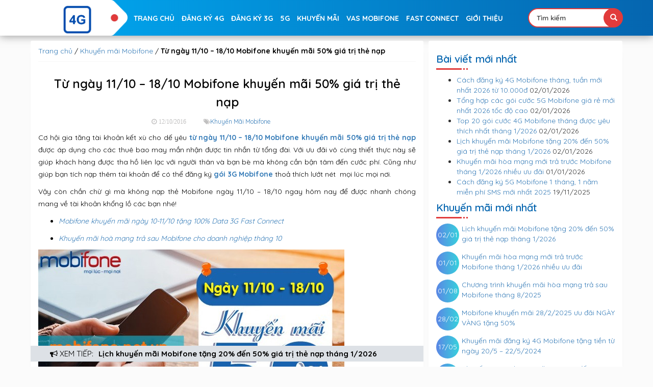

--- FILE ---
content_type: text/html; charset=UTF-8
request_url: https://mobifone.net.vn/tu-ngay-11-10-18-10-mobifone-khuyen-mai-50-gia-tri-the-nap.html
body_size: 15266
content:
<!DOCTYPE html>
<html lang="vi">

<head>
<script async src="https://pagead2.googlesyndication.com/pagead/js/adsbygoogle.js?client=ca-pub-2801138976785514"
     crossorigin="anonymous"></script>
<meta name="google-adsense-account" content="ca-pub-2801138976785514">
	<script type="application/ld+json">
{
  "@context": "http://schema.org",
  "@type": "ProfessionalService",
  "name": "MobiFone Portal - Trang chủ MobiPhone | Mobifone.net.vn",
  "description": "Mobifone Portal - Trang chủ dịch vụ MobiPhone mới nhất cung cấp các dịch vụ giá trị gia tăng của Mobifone (3G/4G/5G) hay các gói cước MobiFone mới nhất 2023",
  "logo": "https://mobifone.net.vn/wp-content/uploads/2018/11/logo-mobi.png",
  "image": "https://mobifone.net.vn/wp-content/uploads/2018/11/logo-mobi.png",
  "@id": "https://mobifone.net.vn",
  "url": "https://mobifone.net.vn",
  "telephone": "18001090",
  "priceRange": "5000VND-500000VND",
  "address": {
    "@type": "PostalAddress",
    "streetAddress": "Số 1 phố Phạm Văn Bạch, Phường Yên Hòa",
    "addressLocality": "Cầu Giấy",
    "postalCode": "11312",
    "addressCountry": "VN"
  },
  "geo": {
    "@type": "GeoCoordinates",
    "latitude": "21.0233277",
    "longitude": "105.7892392"
  },
  "openingHoursSpecification": {
				"@type": "OpeningHoursSpecification",
    "dayOfWeek": [
      "Monday",
      "Tuesday",
      "Wednesday",
      "Thursday",
      "Friday",
      "Saturday",
					"Sunday"
    ],
    "opens": "07:30",
    "closes": "21:00"
  },
  "sameAs": [
    "https://www.facebook.com/goicuocmobifone/",
    "https://twitter.com/MobifoneNet",
    "http://www.linkedin.com/in/mobifonenet",
    "https://www.reddit.com/user/mobifonevn",
    "https://mobifonenetvn.wordpress.com",
    "https://sites.google.com/view/mobifonenet",
    "https://mobifonevn.tumblr.com",
    "https://mobifonenet.weebly.com",
    "https://www.pinterest.com/netmobifone",
    "https://www.youtube.com/@hotromobifone",
    "https://mobifonenet.blogspot.com/"
  ]
}
</script>
<!-- Google tag (gtag.js) -->
<script async src="https://www.googletagmanager.com/gtag/js?id=G-KY6KTYDXR4"></script>
<script>
  window.dataLayer = window.dataLayer || [];
  function gtag(){dataLayer.push(arguments);}
  gtag('js', new Date());

  gtag('config', 'G-KY6KTYDXR4');
</script>
	<meta charset="UTF-8" />
	<meta http-equiv="X-UA-Compatible" content="IE=edge">
	<meta name="viewport" content="width=device-width, initial-scale=1">
	<meta name="theme-color" content="#00adf5" />
	<!-- Bootstrap -->
	<link rel="profile" href="https://gmpg.org/xfn/11" />
	<link rel="shortcut icon" href="https://mobifone.net.vn/wp-content/themes/mobifone/images/favicon.png"/>
	<meta name='robots' content='max-image-preview:large' />
	<style>img:is([sizes="auto" i], [sizes^="auto," i]) { contain-intrinsic-size: 3000px 1500px }</style>
	
<!-- This site is optimized with the Yoast SEO plugin v13.1 - https://yoast.com/wordpress/plugins/seo/ -->
<title>Từ ngày 11/10 - 18/10 Mobifone khuyến mãi 50% giá trị thẻ nạp</title>
<meta name="description" content="Cơ hội gia tăng tài khoản kết xù cho dế yêu từ ngày 11/10 - 18/10 Mobifone khuyến mãi 50% giá trị thẻ nạp được áp dụng cho các thuê bao nhận được tin nhắn."/>
<meta name="robots" content="max-snippet:-1, max-image-preview:large, max-video-preview:-1"/>
<link rel="canonical" href="https://mobifone.net.vn/tu-ngay-11-10-18-10-mobifone-khuyen-mai-50-gia-tri-the-nap.html" />
<meta property="og:locale" content="vi_VN" />
<meta property="og:type" content="article" />
<meta property="og:title" content="Từ ngày 11/10 - 18/10 Mobifone khuyến mãi 50% giá trị thẻ nạp" />
<meta property="og:description" content="Cơ hội gia tăng tài khoản kết xù cho dế yêu từ ngày 11/10 - 18/10 Mobifone khuyến mãi 50% giá trị thẻ nạp được áp dụng cho các thuê bao nhận được tin nhắn." />
<meta property="og:url" content="https://mobifone.net.vn/tu-ngay-11-10-18-10-mobifone-khuyen-mai-50-gia-tri-the-nap.html" />
<meta property="og:site_name" content="MobiFone.net.vn" />
<meta property="article:section" content="Khuyến mãi Mobifone" />
<meta property="article:published_time" content="2016-10-12T04:48:15+00:00" />
<meta property="og:image" content="https://mobifone.net.vn/wp-content/uploads/2016/10/khuyen-mai-mobifone-1-1.jpg" />
<meta property="og:image:secure_url" content="https://mobifone.net.vn/wp-content/uploads/2016/10/khuyen-mai-mobifone-1-1.jpg" />
<meta property="og:image:width" content="600" />
<meta property="og:image:height" content="402" />
<meta name="twitter:card" content="summary" />
<meta name="twitter:description" content="Cơ hội gia tăng tài khoản kết xù cho dế yêu từ ngày 11/10 - 18/10 Mobifone khuyến mãi 50% giá trị thẻ nạp được áp dụng cho các thuê bao nhận được tin nhắn." />
<meta name="twitter:title" content="Từ ngày 11/10 - 18/10 Mobifone khuyến mãi 50% giá trị thẻ nạp" />
<meta name="twitter:image" content="https://mobifone.net.vn/wp-content/uploads/2016/10/khuyen-mai-mobifone-1-1.jpg" />
<script type='application/ld+json' class='yoast-schema-graph yoast-schema-graph--main'>{"@context":"https://schema.org","@graph":[{"@type":"WebSite","@id":"https://mobifone.net.vn/#website","url":"https://mobifone.net.vn/","name":"MobiFone.net.vn","inLanguage":"vi","potentialAction":{"@type":"SearchAction","target":"https://mobifone.net.vn/?s={search_term_string}","query-input":"required name=search_term_string"}},{"@type":"ImageObject","@id":"https://mobifone.net.vn/tu-ngay-11-10-18-10-mobifone-khuyen-mai-50-gia-tri-the-nap.html#primaryimage","inLanguage":"vi","url":"https://mobifone.net.vn/wp-content/uploads/2016/10/khuyen-mai-mobifone-1-1.jpg","width":600,"height":402,"caption":"Khuy\u1ebfn m\u00e3i Mobifone t\u1eb7ng 50% th\u1ebb n\u1ea1p"},{"@type":"WebPage","@id":"https://mobifone.net.vn/tu-ngay-11-10-18-10-mobifone-khuyen-mai-50-gia-tri-the-nap.html#webpage","url":"https://mobifone.net.vn/tu-ngay-11-10-18-10-mobifone-khuyen-mai-50-gia-tri-the-nap.html","name":"T\u1eeb ng\u00e0y 11/10 - 18/10 Mobifone khuy\u1ebfn m\u00e3i 50% gi\u00e1 tr\u1ecb th\u1ebb n\u1ea1p","isPartOf":{"@id":"https://mobifone.net.vn/#website"},"inLanguage":"vi","primaryImageOfPage":{"@id":"https://mobifone.net.vn/tu-ngay-11-10-18-10-mobifone-khuyen-mai-50-gia-tri-the-nap.html#primaryimage"},"datePublished":"2016-10-12T04:48:15+00:00","dateModified":"2016-10-12T04:48:15+00:00","author":{"@id":"https://mobifone.net.vn/#/schema/person/e7952e96590ecbada19e43b2be308ba6"},"description":"C\u01a1 h\u1ed9i gia t\u0103ng t\u00e0i kho\u1ea3n k\u1ebft x\u00f9 cho d\u1ebf y\u00eau t\u1eeb ng\u00e0y 11/10 - 18/10 Mobifone khuy\u1ebfn m\u00e3i 50% gi\u00e1 tr\u1ecb th\u1ebb n\u1ea1p \u0111\u01b0\u1ee3c \u00e1p d\u1ee5ng cho c\u00e1c thu\u00ea bao nh\u1eadn \u0111\u01b0\u1ee3c tin nh\u1eafn.","breadcrumb":{"@id":"https://mobifone.net.vn/tu-ngay-11-10-18-10-mobifone-khuyen-mai-50-gia-tri-the-nap.html#breadcrumb"}},{"@type":"BreadcrumbList","@id":"https://mobifone.net.vn/tu-ngay-11-10-18-10-mobifone-khuyen-mai-50-gia-tri-the-nap.html#breadcrumb","itemListElement":[{"@type":"ListItem","position":1,"item":{"@type":"WebPage","@id":"https://mobifone.net.vn/","url":"https://mobifone.net.vn/","name":"Trang ch\u1ee7"}},{"@type":"ListItem","position":2,"item":{"@type":"WebPage","@id":"https://mobifone.net.vn/khuyen-mai","url":"https://mobifone.net.vn/khuyen-mai","name":"Khuy\u1ebfn m\u00e3i Mobifone"}},{"@type":"ListItem","position":3,"item":{"@type":"WebPage","@id":"https://mobifone.net.vn/tu-ngay-11-10-18-10-mobifone-khuyen-mai-50-gia-tri-the-nap.html","url":"https://mobifone.net.vn/tu-ngay-11-10-18-10-mobifone-khuyen-mai-50-gia-tri-the-nap.html","name":"T\u1eeb ng\u00e0y 11/10 &#8211; 18/10 Mobifone khuy\u1ebfn m\u00e3i 50% gi\u00e1 tr\u1ecb th\u1ebb n\u1ea1p"}}]},{"@type":["Person"],"@id":"https://mobifone.net.vn/#/schema/person/e7952e96590ecbada19e43b2be308ba6","name":"3gmobifone","image":{"@type":"ImageObject","@id":"https://mobifone.net.vn/#authorlogo","inLanguage":"vi","url":"https://secure.gravatar.com/avatar/ec62ea732329f66df7030484ad7e8a5971458abe28be2df25a2be84b3fcab3cb?s=96&d=mm&r=g","caption":"3gmobifone"},"sameAs":[]}]}</script>
<!-- / Yoast SEO plugin. -->


<style id='wp-emoji-styles-inline-css' type='text/css'>

	img.wp-smiley, img.emoji {
		display: inline !important;
		border: none !important;
		box-shadow: none !important;
		height: 1em !important;
		width: 1em !important;
		margin: 0 0.07em !important;
		vertical-align: -0.1em !important;
		background: none !important;
		padding: 0 !important;
	}
</style>
<link rel='stylesheet' id='wp-block-library-css' href='https://mobifone.net.vn/wp-includes/css/dist/block-library/style.min.css?ver=6.8.3' type='text/css' media='all' />
<style id='classic-theme-styles-inline-css' type='text/css'>
/*! This file is auto-generated */
.wp-block-button__link{color:#fff;background-color:#32373c;border-radius:9999px;box-shadow:none;text-decoration:none;padding:calc(.667em + 2px) calc(1.333em + 2px);font-size:1.125em}.wp-block-file__button{background:#32373c;color:#fff;text-decoration:none}
</style>
<style id='global-styles-inline-css' type='text/css'>
:root{--wp--preset--aspect-ratio--square: 1;--wp--preset--aspect-ratio--4-3: 4/3;--wp--preset--aspect-ratio--3-4: 3/4;--wp--preset--aspect-ratio--3-2: 3/2;--wp--preset--aspect-ratio--2-3: 2/3;--wp--preset--aspect-ratio--16-9: 16/9;--wp--preset--aspect-ratio--9-16: 9/16;--wp--preset--color--black: #000000;--wp--preset--color--cyan-bluish-gray: #abb8c3;--wp--preset--color--white: #ffffff;--wp--preset--color--pale-pink: #f78da7;--wp--preset--color--vivid-red: #cf2e2e;--wp--preset--color--luminous-vivid-orange: #ff6900;--wp--preset--color--luminous-vivid-amber: #fcb900;--wp--preset--color--light-green-cyan: #7bdcb5;--wp--preset--color--vivid-green-cyan: #00d084;--wp--preset--color--pale-cyan-blue: #8ed1fc;--wp--preset--color--vivid-cyan-blue: #0693e3;--wp--preset--color--vivid-purple: #9b51e0;--wp--preset--gradient--vivid-cyan-blue-to-vivid-purple: linear-gradient(135deg,rgba(6,147,227,1) 0%,rgb(155,81,224) 100%);--wp--preset--gradient--light-green-cyan-to-vivid-green-cyan: linear-gradient(135deg,rgb(122,220,180) 0%,rgb(0,208,130) 100%);--wp--preset--gradient--luminous-vivid-amber-to-luminous-vivid-orange: linear-gradient(135deg,rgba(252,185,0,1) 0%,rgba(255,105,0,1) 100%);--wp--preset--gradient--luminous-vivid-orange-to-vivid-red: linear-gradient(135deg,rgba(255,105,0,1) 0%,rgb(207,46,46) 100%);--wp--preset--gradient--very-light-gray-to-cyan-bluish-gray: linear-gradient(135deg,rgb(238,238,238) 0%,rgb(169,184,195) 100%);--wp--preset--gradient--cool-to-warm-spectrum: linear-gradient(135deg,rgb(74,234,220) 0%,rgb(151,120,209) 20%,rgb(207,42,186) 40%,rgb(238,44,130) 60%,rgb(251,105,98) 80%,rgb(254,248,76) 100%);--wp--preset--gradient--blush-light-purple: linear-gradient(135deg,rgb(255,206,236) 0%,rgb(152,150,240) 100%);--wp--preset--gradient--blush-bordeaux: linear-gradient(135deg,rgb(254,205,165) 0%,rgb(254,45,45) 50%,rgb(107,0,62) 100%);--wp--preset--gradient--luminous-dusk: linear-gradient(135deg,rgb(255,203,112) 0%,rgb(199,81,192) 50%,rgb(65,88,208) 100%);--wp--preset--gradient--pale-ocean: linear-gradient(135deg,rgb(255,245,203) 0%,rgb(182,227,212) 50%,rgb(51,167,181) 100%);--wp--preset--gradient--electric-grass: linear-gradient(135deg,rgb(202,248,128) 0%,rgb(113,206,126) 100%);--wp--preset--gradient--midnight: linear-gradient(135deg,rgb(2,3,129) 0%,rgb(40,116,252) 100%);--wp--preset--font-size--small: 13px;--wp--preset--font-size--medium: 20px;--wp--preset--font-size--large: 36px;--wp--preset--font-size--x-large: 42px;--wp--preset--spacing--20: 0.44rem;--wp--preset--spacing--30: 0.67rem;--wp--preset--spacing--40: 1rem;--wp--preset--spacing--50: 1.5rem;--wp--preset--spacing--60: 2.25rem;--wp--preset--spacing--70: 3.38rem;--wp--preset--spacing--80: 5.06rem;--wp--preset--shadow--natural: 6px 6px 9px rgba(0, 0, 0, 0.2);--wp--preset--shadow--deep: 12px 12px 50px rgba(0, 0, 0, 0.4);--wp--preset--shadow--sharp: 6px 6px 0px rgba(0, 0, 0, 0.2);--wp--preset--shadow--outlined: 6px 6px 0px -3px rgba(255, 255, 255, 1), 6px 6px rgba(0, 0, 0, 1);--wp--preset--shadow--crisp: 6px 6px 0px rgba(0, 0, 0, 1);}:where(.is-layout-flex){gap: 0.5em;}:where(.is-layout-grid){gap: 0.5em;}body .is-layout-flex{display: flex;}.is-layout-flex{flex-wrap: wrap;align-items: center;}.is-layout-flex > :is(*, div){margin: 0;}body .is-layout-grid{display: grid;}.is-layout-grid > :is(*, div){margin: 0;}:where(.wp-block-columns.is-layout-flex){gap: 2em;}:where(.wp-block-columns.is-layout-grid){gap: 2em;}:where(.wp-block-post-template.is-layout-flex){gap: 1.25em;}:where(.wp-block-post-template.is-layout-grid){gap: 1.25em;}.has-black-color{color: var(--wp--preset--color--black) !important;}.has-cyan-bluish-gray-color{color: var(--wp--preset--color--cyan-bluish-gray) !important;}.has-white-color{color: var(--wp--preset--color--white) !important;}.has-pale-pink-color{color: var(--wp--preset--color--pale-pink) !important;}.has-vivid-red-color{color: var(--wp--preset--color--vivid-red) !important;}.has-luminous-vivid-orange-color{color: var(--wp--preset--color--luminous-vivid-orange) !important;}.has-luminous-vivid-amber-color{color: var(--wp--preset--color--luminous-vivid-amber) !important;}.has-light-green-cyan-color{color: var(--wp--preset--color--light-green-cyan) !important;}.has-vivid-green-cyan-color{color: var(--wp--preset--color--vivid-green-cyan) !important;}.has-pale-cyan-blue-color{color: var(--wp--preset--color--pale-cyan-blue) !important;}.has-vivid-cyan-blue-color{color: var(--wp--preset--color--vivid-cyan-blue) !important;}.has-vivid-purple-color{color: var(--wp--preset--color--vivid-purple) !important;}.has-black-background-color{background-color: var(--wp--preset--color--black) !important;}.has-cyan-bluish-gray-background-color{background-color: var(--wp--preset--color--cyan-bluish-gray) !important;}.has-white-background-color{background-color: var(--wp--preset--color--white) !important;}.has-pale-pink-background-color{background-color: var(--wp--preset--color--pale-pink) !important;}.has-vivid-red-background-color{background-color: var(--wp--preset--color--vivid-red) !important;}.has-luminous-vivid-orange-background-color{background-color: var(--wp--preset--color--luminous-vivid-orange) !important;}.has-luminous-vivid-amber-background-color{background-color: var(--wp--preset--color--luminous-vivid-amber) !important;}.has-light-green-cyan-background-color{background-color: var(--wp--preset--color--light-green-cyan) !important;}.has-vivid-green-cyan-background-color{background-color: var(--wp--preset--color--vivid-green-cyan) !important;}.has-pale-cyan-blue-background-color{background-color: var(--wp--preset--color--pale-cyan-blue) !important;}.has-vivid-cyan-blue-background-color{background-color: var(--wp--preset--color--vivid-cyan-blue) !important;}.has-vivid-purple-background-color{background-color: var(--wp--preset--color--vivid-purple) !important;}.has-black-border-color{border-color: var(--wp--preset--color--black) !important;}.has-cyan-bluish-gray-border-color{border-color: var(--wp--preset--color--cyan-bluish-gray) !important;}.has-white-border-color{border-color: var(--wp--preset--color--white) !important;}.has-pale-pink-border-color{border-color: var(--wp--preset--color--pale-pink) !important;}.has-vivid-red-border-color{border-color: var(--wp--preset--color--vivid-red) !important;}.has-luminous-vivid-orange-border-color{border-color: var(--wp--preset--color--luminous-vivid-orange) !important;}.has-luminous-vivid-amber-border-color{border-color: var(--wp--preset--color--luminous-vivid-amber) !important;}.has-light-green-cyan-border-color{border-color: var(--wp--preset--color--light-green-cyan) !important;}.has-vivid-green-cyan-border-color{border-color: var(--wp--preset--color--vivid-green-cyan) !important;}.has-pale-cyan-blue-border-color{border-color: var(--wp--preset--color--pale-cyan-blue) !important;}.has-vivid-cyan-blue-border-color{border-color: var(--wp--preset--color--vivid-cyan-blue) !important;}.has-vivid-purple-border-color{border-color: var(--wp--preset--color--vivid-purple) !important;}.has-vivid-cyan-blue-to-vivid-purple-gradient-background{background: var(--wp--preset--gradient--vivid-cyan-blue-to-vivid-purple) !important;}.has-light-green-cyan-to-vivid-green-cyan-gradient-background{background: var(--wp--preset--gradient--light-green-cyan-to-vivid-green-cyan) !important;}.has-luminous-vivid-amber-to-luminous-vivid-orange-gradient-background{background: var(--wp--preset--gradient--luminous-vivid-amber-to-luminous-vivid-orange) !important;}.has-luminous-vivid-orange-to-vivid-red-gradient-background{background: var(--wp--preset--gradient--luminous-vivid-orange-to-vivid-red) !important;}.has-very-light-gray-to-cyan-bluish-gray-gradient-background{background: var(--wp--preset--gradient--very-light-gray-to-cyan-bluish-gray) !important;}.has-cool-to-warm-spectrum-gradient-background{background: var(--wp--preset--gradient--cool-to-warm-spectrum) !important;}.has-blush-light-purple-gradient-background{background: var(--wp--preset--gradient--blush-light-purple) !important;}.has-blush-bordeaux-gradient-background{background: var(--wp--preset--gradient--blush-bordeaux) !important;}.has-luminous-dusk-gradient-background{background: var(--wp--preset--gradient--luminous-dusk) !important;}.has-pale-ocean-gradient-background{background: var(--wp--preset--gradient--pale-ocean) !important;}.has-electric-grass-gradient-background{background: var(--wp--preset--gradient--electric-grass) !important;}.has-midnight-gradient-background{background: var(--wp--preset--gradient--midnight) !important;}.has-small-font-size{font-size: var(--wp--preset--font-size--small) !important;}.has-medium-font-size{font-size: var(--wp--preset--font-size--medium) !important;}.has-large-font-size{font-size: var(--wp--preset--font-size--large) !important;}.has-x-large-font-size{font-size: var(--wp--preset--font-size--x-large) !important;}
:where(.wp-block-post-template.is-layout-flex){gap: 1.25em;}:where(.wp-block-post-template.is-layout-grid){gap: 1.25em;}
:where(.wp-block-columns.is-layout-flex){gap: 2em;}:where(.wp-block-columns.is-layout-grid){gap: 2em;}
:root :where(.wp-block-pullquote){font-size: 1.5em;line-height: 1.6;}
</style>
<link data-minify="1" rel='stylesheet' id='bootstrap.min-css' href='https://mobifone.net.vn/wp-content/cache/min/1/wp-content/themes/mobifone/css/bootstrap.min.css?ver=1767327471' type='text/css' media='all' />
<link data-minify="1" rel='stylesheet' id='style-css' href='https://mobifone.net.vn/wp-content/cache/min/1/wp-content/themes/mobifone/style.css?ver=1767327471' type='text/css' media='all' />
<link data-minify="1" rel='stylesheet' id='font-awesome.min-css' href='https://mobifone.net.vn/wp-content/cache/min/1/wp-content/themes/mobifone/css/font-awesome.min.css?ver=1767327471' type='text/css' media='all' />
<link data-minify="1" rel='stylesheet' id='owl.carousel-css' href='https://mobifone.net.vn/wp-content/cache/min/1/wp-content/themes/mobifone/css/owl.carousel.css?ver=1767327471' type='text/css' media='all' />
<link data-minify="1" rel='stylesheet' id='owl.theme.min-css' href='https://mobifone.net.vn/wp-content/cache/min/1/wp-content/themes/mobifone/css/owl.theme.css?ver=1767327471' type='text/css' media='all' />
<style id='rocket-lazyload-inline-css' type='text/css'>
.rll-youtube-player{position:relative;padding-bottom:56.23%;height:0;overflow:hidden;max-width:100%;}.rll-youtube-player:focus-within{outline: 2px solid currentColor;outline-offset: 5px;}.rll-youtube-player iframe{position:absolute;top:0;left:0;width:100%;height:100%;z-index:100;background:0 0}.rll-youtube-player img{bottom:0;display:block;left:0;margin:auto;max-width:100%;width:100%;position:absolute;right:0;top:0;border:none;height:auto;-webkit-transition:.4s all;-moz-transition:.4s all;transition:.4s all}.rll-youtube-player img:hover{-webkit-filter:brightness(75%)}.rll-youtube-player .play{height:100%;width:100%;left:0;top:0;position:absolute;background:url(https://mobifone.net.vn/wp-content/plugins/wp-rocket/assets/img/youtube.png) no-repeat center;background-color: transparent !important;cursor:pointer;border:none;}
</style>
<link rel="https://api.w.org/" href="https://mobifone.net.vn/wp-json/" /><link rel="alternate" title="JSON" type="application/json" href="https://mobifone.net.vn/wp-json/wp/v2/posts/2645" /><link rel="EditURI" type="application/rsd+xml" title="RSD" href="https://mobifone.net.vn/xmlrpc.php?rsd" />
<meta name="generator" content="WordPress 6.8.3" />
<link rel='shortlink' href='https://mobifone.net.vn/?p=2645' />
<link rel="alternate" title="oNhúng (JSON)" type="application/json+oembed" href="https://mobifone.net.vn/wp-json/oembed/1.0/embed?url=https%3A%2F%2Fmobifone.net.vn%2Ftu-ngay-11-10-18-10-mobifone-khuyen-mai-50-gia-tri-the-nap.html" />
<link rel="alternate" title="oNhúng (XML)" type="text/xml+oembed" href="https://mobifone.net.vn/wp-json/oembed/1.0/embed?url=https%3A%2F%2Fmobifone.net.vn%2Ftu-ngay-11-10-18-10-mobifone-khuyen-mai-50-gia-tri-the-nap.html&#038;format=xml" />
<link rel="icon" href="https://mobifone.net.vn/wp-content/uploads/2017/12/cropped-icon-1-150x150.png" sizes="32x32" />
<link rel="icon" href="https://mobifone.net.vn/wp-content/uploads/2017/12/cropped-icon-1-300x300.png" sizes="192x192" />
<link rel="apple-touch-icon" href="https://mobifone.net.vn/wp-content/uploads/2017/12/cropped-icon-1-300x300.png" />
<meta name="msapplication-TileImage" content="https://mobifone.net.vn/wp-content/uploads/2017/12/cropped-icon-1-300x300.png" />
<noscript><style id="rocket-lazyload-nojs-css">.rll-youtube-player, [data-lazy-src]{display:none !important;}</style></noscript>		<!-- Google tag (gtag.js) -->
<script async src="https://www.googletagmanager.com/gtag/js?id=UA-59526810-8"></script>
<script>
  window.dataLayer = window.dataLayer || [];
  function gtag(){dataLayer.push(arguments);}
  gtag('js', new Date());

  gtag('config', 'UA-59526810-8');
</script>
</head>
<body class="wp-singular post-template-default single single-post postid-2645 single-format-standard wp-theme-mobifone">
	<div class="menu-responsive menu-default hidden-md hidden-lg">
		<div class="menu-close"><span>Menu</span><i class="fa fa-times"></i></div>
		<ul id="accordion" class="accordion"><li id="nav-menu-item-9890" class="main-menu-item  menu-item-even menu-item-depth-0 menu-item menu-item-type-custom menu-item-object-custom menu-item-home"><a href="https://mobifone.net.vn" class="menu-link main-menu-link">Trang chủ</a></li>
<li id="nav-menu-item-9922" class="main-menu-item  menu-item-even menu-item-depth-0 menu-item menu-item-type-custom menu-item-object-custom menu-item-has-children"><a href="#" class="menu-link main-menu-link">Đăng ký 4G</a>
<ul class="sub-menu menu-odd  menu-depth-1">
	<li id="nav-menu-item-9937" class="sub-menu-item  menu-item-odd menu-item-depth-1 menu-item menu-item-type-custom menu-item-object-custom"><a href="https://mobifone.net.vn/dang-ky-4g-mobifone.html" class="menu-link sub-menu-link">Đăng ký 4G Mobifone</a></li>
	<li id="nav-menu-item-9932" class="sub-menu-item  menu-item-odd menu-item-depth-1 menu-item menu-item-type-custom menu-item-object-custom"><a href="https://mobifone.net.vn/cac-goi-cuoc-4g-mobifone.html" class="menu-link sub-menu-link">Gói cước 4G Mobifone</a></li>
	<li id="nav-menu-item-9960" class="sub-menu-item  menu-item-odd menu-item-depth-1 menu-item menu-item-type-custom menu-item-object-custom"><a href="https://mobifone.net.vn/dang-ky-goi-cuoc-4g-mobifone-1-ngay.html" class="menu-link sub-menu-link">Gói 4G MobiFone 1 ngày</a></li>
	<li id="nav-menu-item-9961" class="sub-menu-item  menu-item-odd menu-item-depth-1 menu-item menu-item-type-custom menu-item-object-custom"><a href="https://mobifone.net.vn/dang-ky-goi-kc90-mobifone.html" class="menu-link sub-menu-link">GÓi KC90 MobiFone &#8211; 30GB</a></li>
	<li id="nav-menu-item-9962" class="sub-menu-item  menu-item-odd menu-item-depth-1 menu-item menu-item-type-custom menu-item-object-custom"><a href="https://mobifone.net.vn/dang-ky-goi-kc120-mobifone.html" class="menu-link sub-menu-link">Gói KC120 Mobifone &#8211; 45GB</a></li>
	<li id="nav-menu-item-9924" class="sub-menu-item  menu-item-odd menu-item-depth-1 menu-item menu-item-type-custom menu-item-object-custom"><a href="https://mobifone.net.vn/dang-ky-goi-na70-mobifone.html" class="menu-link sub-menu-link">Gói NA70 MobiFone &#8211; 10GB</a></li>
	<li id="nav-menu-item-9925" class="sub-menu-item  menu-item-odd menu-item-depth-1 menu-item menu-item-type-custom menu-item-object-custom"><a href="https://mobifone.net.vn/na90-mobifone.html" class="menu-link sub-menu-link">Gói NA90 MobiFone &#8211; 15GB</a></li>
	<li id="nav-menu-item-9927" class="sub-menu-item  menu-item-odd menu-item-depth-1 menu-item menu-item-type-custom menu-item-object-custom"><a href="https://mobifone.net.vn/dang-ky-goi-cuoc-hd120-mobifone.html" class="menu-link sub-menu-link">Gói HD120 Mobifone</a></li>
</ul>
</li>
<li id="nav-menu-item-9923" class="main-menu-item  menu-item-even menu-item-depth-0 menu-item menu-item-type-custom menu-item-object-custom menu-item-has-children"><a href="https://mobifone.net.vn/cach-dang-ky-3g-mobifone.html" class="menu-link main-menu-link">Đăng ký 3G</a>
<ul class="sub-menu menu-odd  menu-depth-1">
	<li id="nav-menu-item-9938" class="sub-menu-item  menu-item-odd menu-item-depth-1 menu-item menu-item-type-custom menu-item-object-custom"><a href="https://mobifone.net.vn/cach-dang-ky-3g-mobifone.html" class="menu-link sub-menu-link">Đăng ký 3G Mobifone</a></li>
	<li id="nav-menu-item-9891" class="sub-menu-item  menu-item-odd menu-item-depth-1 menu-item menu-item-type-custom menu-item-object-custom"><a href="https://mobifone.net.vn/cac-goi-cuoc-3g-mobifone.html" class="menu-link sub-menu-link">Các gói cước 3G Mobifone</a></li>
	<li id="nav-menu-item-9900" class="sub-menu-item  menu-item-odd menu-item-depth-1 menu-item menu-item-type-custom menu-item-object-custom"><a href="https://mobifone.net.vn/goi-m90-mobifone-uu-dai-21gb-chi-90-000dthang.html" class="menu-link sub-menu-link">Gói cước M90 Mobifone</a></li>
</ul>
</li>
<li id="nav-menu-item-9943" class="main-menu-item  menu-item-even menu-item-depth-0 menu-item menu-item-type-custom menu-item-object-custom menu-item-has-children"><a href="#" class="menu-link main-menu-link">5G</a>
<ul class="sub-menu menu-odd  menu-depth-1">
	<li id="nav-menu-item-9944" class="sub-menu-item  menu-item-odd menu-item-depth-1 menu-item menu-item-type-custom menu-item-object-custom"><a href="https://mobifone.net.vn/cach-dang-ky-5g-mobifone-toc-khung.html" class="menu-link sub-menu-link">Đăng ký 5G MobiFone</a></li>
	<li id="nav-menu-item-9939" class="sub-menu-item  menu-item-odd menu-item-depth-1 menu-item menu-item-type-custom menu-item-object-custom"><a href="https://mobifone.net.vn/tong-hop-cac-goi-cuoc-5g-mobifone.html" class="menu-link sub-menu-link">Gói cước 5G Mobifone</a></li>
	<li id="nav-menu-item-9940" class="sub-menu-item  menu-item-odd menu-item-depth-1 menu-item menu-item-type-custom menu-item-object-custom"><a href="https://mobifone.net.vn/dang-ky-goi-cuoc-5g-mobifone-1-ngay.html" class="menu-link sub-menu-link">Gói cước 5G Mobifone 1 ngày</a></li>
	<li id="nav-menu-item-9941" class="sub-menu-item  menu-item-odd menu-item-depth-1 menu-item menu-item-type-custom menu-item-object-custom"><a href="https://mobifone.net.vn/cach-cai-dat-5g-mobifone.html" class="menu-link sub-menu-link">Cấu hình 5G Mobifone</a></li>
	<li id="nav-menu-item-9942" class="sub-menu-item  menu-item-odd menu-item-depth-1 menu-item menu-item-type-custom menu-item-object-custom"><a href="https://mobifone.net.vn/cach-doi-sim-5g-mobifone-mien-phi.html" class="menu-link sub-menu-link">Đổi sim 5G Mobifone</a></li>
</ul>
</li>
<li id="nav-menu-item-9888" class="main-menu-item  menu-item-even menu-item-depth-0 menu-item menu-item-type-taxonomy menu-item-object-category current-post-ancestor current-menu-parent current-post-parent menu-item-has-children"><a href="https://mobifone.net.vn/khuyen-mai" class="menu-link main-menu-link">Khuyến mãi</a>
<ul class="sub-menu menu-odd  menu-depth-1">
	<li id="nav-menu-item-9936" class="sub-menu-item  menu-item-odd menu-item-depth-1 menu-item menu-item-type-custom menu-item-object-custom"><a href="https://mobifone.net.vn/lich-khuyen-mai-nap-the-mobifone-tra-truoc.html" class="menu-link sub-menu-link">Lịch khuyến mãi Mobifone</a></li>
	<li id="nav-menu-item-9933" class="sub-menu-item  menu-item-odd menu-item-depth-1 menu-item menu-item-type-custom menu-item-object-custom"><a href="https://mobifone.net.vn/dang-ky-goi-c200n-mobifone.html" class="menu-link sub-menu-link">Gói C200N MobiFone &#8211; 120GB</a></li>
	<li id="nav-menu-item-9934" class="sub-menu-item  menu-item-odd menu-item-depth-1 menu-item menu-item-type-custom menu-item-object-custom"><a href="https://mobifone.net.vn/dang-ky-goi-d15-mobifone.html" class="menu-link sub-menu-link">Gói D15 Mobifone 3GB</a></li>
	<li id="nav-menu-item-9935" class="sub-menu-item  menu-item-odd menu-item-depth-1 menu-item menu-item-type-custom menu-item-object-custom"><a href="https://mobifone.net.vn/dang-ky-goi-d30-mobifone.html" class="menu-link sub-menu-link">Gói D30 Mobifone 7GB</a></li>
</ul>
</li>
<li id="nav-menu-item-9889" class="main-menu-item  menu-item-even menu-item-depth-0 menu-item menu-item-type-taxonomy menu-item-object-category menu-item-has-children"><a href="https://mobifone.net.vn/dich-vu-gia-tri-gia-tang" class="menu-link main-menu-link">VAS Mobifone</a>
<ul class="sub-menu menu-odd  menu-depth-1">
	<li id="nav-menu-item-9901" class="sub-menu-item  menu-item-odd menu-item-depth-1 menu-item menu-item-type-custom menu-item-object-custom"><a href="https://mobifone.net.vn/cai-dat-nhac-cho-mobifone.html" class="menu-link sub-menu-link">Nhạc chờ Mobifone</a></li>
	<li id="nav-menu-item-9902" class="sub-menu-item  menu-item-odd menu-item-depth-1 menu-item menu-item-type-custom menu-item-object-custom"><a href="https://mobifone.net.vn/dang-ky-dich-vu-thong-bao-cuoc-goi-nho-mca-mobifone.html" class="menu-link sub-menu-link">Cuộc gọi nhỡ MCA Mobifone</a></li>
	<li id="nav-menu-item-9904" class="sub-menu-item  menu-item-odd menu-item-depth-1 menu-item menu-item-type-custom menu-item-object-custom"><a href="https://mobifone.net.vn/dang-ky-dich-vu-xem-tivi-truc-tuyen-mobile-tv-mobifone.html" class="menu-link sub-menu-link">Mobile TV Mobifone</a></li>
	<li id="nav-menu-item-9903" class="sub-menu-item  menu-item-odd menu-item-depth-1 menu-item menu-item-type-custom menu-item-object-custom"><a href="https://mobifone.net.vn/dich-vu-mobifilm-mobifone-xem-phim-tren-dien-thoai-mien-phi-3g.html" class="menu-link sub-menu-link">Mobifilm Mobifone</a></li>
	<li id="nav-menu-item-9905" class="sub-menu-item  menu-item-odd menu-item-depth-1 menu-item menu-item-type-custom menu-item-object-custom"><a href="#" class="menu-link sub-menu-link">Chặn cuộc gọi Call Baring</a></li>
</ul>
</li>
<li id="nav-menu-item-9907" class="main-menu-item  menu-item-even menu-item-depth-0 menu-item menu-item-type-taxonomy menu-item-object-category menu-item-has-children"><a href="https://mobifone.net.vn/fast-connect-mobifone" class="menu-link main-menu-link">Fast Connect</a>
<ul class="sub-menu menu-odd  menu-depth-1">
	<li id="nav-menu-item-9916" class="sub-menu-item  menu-item-odd menu-item-depth-1 menu-item menu-item-type-custom menu-item-object-custom"><a href="https://mobifone.net.vn/danh-sach-cac-goi-cuoc-4g-fast-connect-mobifone.html" class="menu-link sub-menu-link">Gói Fast Connect MobiFone</a></li>
	<li id="nav-menu-item-9908" class="sub-menu-item  menu-item-odd menu-item-depth-1 menu-item menu-item-type-custom menu-item-object-custom"><a href="https://mobifone.net.vn/goi-f70-mobifone.html" class="menu-link sub-menu-link">Gói cước F70 Mobifone</a></li>
	<li id="nav-menu-item-9909" class="sub-menu-item  menu-item-odd menu-item-depth-1 menu-item menu-item-type-custom menu-item-object-custom"><a href="https://mobifone.net.vn/cach-dang-ky-goi-cuoc-f90-mobifone-nhan-9gb-data-chi-90-000d.html" class="menu-link sub-menu-link">Gói cước F90 Mobifone</a></li>
	<li id="nav-menu-item-9910" class="sub-menu-item  menu-item-odd menu-item-depth-1 menu-item menu-item-type-custom menu-item-object-custom"><a href="https://mobifone.net.vn/dang-ky-goi-cuoc-3g-f120-fast-connect-mobifone.html" class="menu-link sub-menu-link">Gói cước F120 Mobifone</a></li>
	<li id="nav-menu-item-9911" class="sub-menu-item  menu-item-odd menu-item-depth-1 menu-item menu-item-type-custom menu-item-object-custom"><a href="https://mobifone.net.vn/dang-ky-goi-cuoc-f150-fast-connect-mobifone.html" class="menu-link sub-menu-link">Gói cước F150 Mobifone</a></li>
	<li id="nav-menu-item-9912" class="sub-menu-item  menu-item-odd menu-item-depth-1 menu-item menu-item-type-custom menu-item-object-custom"><a href="https://mobifone.net.vn/goi-cuoc-f200-mobifone-uu-dai-20gb.html" class="menu-link sub-menu-link">Gói cước F200 Mobifone</a></li>
	<li id="nav-menu-item-9913" class="sub-menu-item  menu-item-odd menu-item-depth-1 menu-item menu-item-type-custom menu-item-object-custom"><a href="https://mobifone.net.vn/dang-ky-goi-cuoc-f250-mobifone-tron-goi-6-thang.html" class="menu-link sub-menu-link">Gói cước F250 Mobifone</a></li>
	<li id="nav-menu-item-9914" class="sub-menu-item  menu-item-odd menu-item-depth-1 menu-item menu-item-type-custom menu-item-object-custom"><a href="https://mobifone.net.vn/goi-cuoc-f300-mobifone-uu-dai-30gb-data.html" class="menu-link sub-menu-link">Gói cước F300 Mobifone</a></li>
	<li id="nav-menu-item-9915" class="sub-menu-item  menu-item-odd menu-item-depth-1 menu-item menu-item-type-custom menu-item-object-custom"><a href="https://mobifone.net.vn/goi-cuoc-f500-mobifone-goi-3g-fast-connect-12-thang.html" class="menu-link sub-menu-link">Gói cước F500 Mobifone</a></li>
</ul>
</li>
<li id="nav-menu-item-9931" class="main-menu-item  menu-item-even menu-item-depth-0 menu-item menu-item-type-post_type menu-item-object-page"><a href="https://mobifone.net.vn/gioi-thieu-ve-chung-toi-mobifone-net-vn" class="menu-link main-menu-link">Giới Thiệu</a></li>
</ul>	</div>
	<header id="header" class="header">
		<div class="container">
			<div class="row menu">
				<div class="logo col-xs-4 col-sm-12 col-md-2">
					<a href="https://mobifone.net.vn" title="MobiFone.net.vn">
						<img alt="Mobifone.net.vn" src="data:image/svg+xml,%3Csvg%20xmlns='http://www.w3.org/2000/svg'%20viewBox='0%200%20140%20100'%3E%3C/svg%3E" alt="MobiFone.net.vn" class="img-responsive center-block" width="140px" height="100%" data-lazy-src="https://mobifone.net.vn/wp-content/uploads/2025/10/logomobifone4g.png"><noscript><img alt="Mobifone.net.vn" src="https://mobifone.net.vn/wp-content/uploads/2025/10/logomobifone4g.png" alt="MobiFone.net.vn" class="img-responsive center-block" loading="lazy" width="140px" height="100%"></noscript>
					</a>
				</div>
				<div class="col-md-8 visible-md visible-lg pad5">
					<nav class="menu-primary">
						<ul id="menu-main-menu-1" class="menu"><li id="menu-item-9890" class="menu-item menu-item-type-custom menu-item-object-custom menu-item-home menu-item-9890"><a href="https://mobifone.net.vn">Trang chủ</a></li>
<li id="menu-item-9922" class="menu-item menu-item-type-custom menu-item-object-custom menu-item-has-children menu-item-9922"><a href="#">Đăng ký 4G</a>
<ul class="sub-menu">
	<li id="menu-item-9937" class="menu-item menu-item-type-custom menu-item-object-custom menu-item-9937"><a href="https://mobifone.net.vn/dang-ky-4g-mobifone.html">Đăng ký 4G Mobifone</a></li>
	<li id="menu-item-9932" class="menu-item menu-item-type-custom menu-item-object-custom menu-item-9932"><a href="https://mobifone.net.vn/cac-goi-cuoc-4g-mobifone.html">Gói cước 4G Mobifone</a></li>
	<li id="menu-item-9960" class="menu-item menu-item-type-custom menu-item-object-custom menu-item-9960"><a href="https://mobifone.net.vn/dang-ky-goi-cuoc-4g-mobifone-1-ngay.html">Gói 4G MobiFone 1 ngày</a></li>
	<li id="menu-item-9961" class="menu-item menu-item-type-custom menu-item-object-custom menu-item-9961"><a href="https://mobifone.net.vn/dang-ky-goi-kc90-mobifone.html">GÓi KC90 MobiFone &#8211; 30GB</a></li>
	<li id="menu-item-9962" class="menu-item menu-item-type-custom menu-item-object-custom menu-item-9962"><a href="https://mobifone.net.vn/dang-ky-goi-kc120-mobifone.html">Gói KC120 Mobifone &#8211; 45GB</a></li>
	<li id="menu-item-9924" class="menu-item menu-item-type-custom menu-item-object-custom menu-item-9924"><a href="https://mobifone.net.vn/dang-ky-goi-na70-mobifone.html">Gói NA70 MobiFone &#8211; 10GB</a></li>
	<li id="menu-item-9925" class="menu-item menu-item-type-custom menu-item-object-custom menu-item-9925"><a href="https://mobifone.net.vn/na90-mobifone.html">Gói NA90 MobiFone &#8211; 15GB</a></li>
	<li id="menu-item-9927" class="menu-item menu-item-type-custom menu-item-object-custom menu-item-9927"><a href="https://mobifone.net.vn/dang-ky-goi-cuoc-hd120-mobifone.html">Gói HD120 Mobifone</a></li>
</ul>
</li>
<li id="menu-item-9923" class="menu-item menu-item-type-custom menu-item-object-custom menu-item-has-children menu-item-9923"><a href="https://mobifone.net.vn/cach-dang-ky-3g-mobifone.html">Đăng ký 3G</a>
<ul class="sub-menu">
	<li id="menu-item-9938" class="menu-item menu-item-type-custom menu-item-object-custom menu-item-9938"><a href="https://mobifone.net.vn/cach-dang-ky-3g-mobifone.html">Đăng ký 3G Mobifone</a></li>
	<li id="menu-item-9891" class="menu-item menu-item-type-custom menu-item-object-custom menu-item-9891"><a href="https://mobifone.net.vn/cac-goi-cuoc-3g-mobifone.html">Các gói cước 3G Mobifone</a></li>
	<li id="menu-item-9900" class="menu-item menu-item-type-custom menu-item-object-custom menu-item-9900"><a href="https://mobifone.net.vn/goi-m90-mobifone-uu-dai-21gb-chi-90-000dthang.html">Gói cước M90 Mobifone</a></li>
</ul>
</li>
<li id="menu-item-9943" class="menu-item menu-item-type-custom menu-item-object-custom menu-item-has-children menu-item-9943"><a href="#">5G</a>
<ul class="sub-menu">
	<li id="menu-item-9944" class="menu-item menu-item-type-custom menu-item-object-custom menu-item-9944"><a href="https://mobifone.net.vn/cach-dang-ky-5g-mobifone-toc-khung.html">Đăng ký 5G MobiFone</a></li>
	<li id="menu-item-9939" class="menu-item menu-item-type-custom menu-item-object-custom menu-item-9939"><a href="https://mobifone.net.vn/tong-hop-cac-goi-cuoc-5g-mobifone.html">Gói cước 5G Mobifone</a></li>
	<li id="menu-item-9940" class="menu-item menu-item-type-custom menu-item-object-custom menu-item-9940"><a href="https://mobifone.net.vn/dang-ky-goi-cuoc-5g-mobifone-1-ngay.html">Gói cước 5G Mobifone 1 ngày</a></li>
	<li id="menu-item-9941" class="menu-item menu-item-type-custom menu-item-object-custom menu-item-9941"><a href="https://mobifone.net.vn/cach-cai-dat-5g-mobifone.html">Cấu hình 5G Mobifone</a></li>
	<li id="menu-item-9942" class="menu-item menu-item-type-custom menu-item-object-custom menu-item-9942"><a href="https://mobifone.net.vn/cach-doi-sim-5g-mobifone-mien-phi.html">Đổi sim 5G Mobifone</a></li>
</ul>
</li>
<li id="menu-item-9888" class="menu-item menu-item-type-taxonomy menu-item-object-category current-post-ancestor current-menu-parent current-post-parent menu-item-has-children menu-item-9888"><a href="https://mobifone.net.vn/khuyen-mai">Khuyến mãi</a>
<ul class="sub-menu">
	<li id="menu-item-9936" class="menu-item menu-item-type-custom menu-item-object-custom menu-item-9936"><a href="https://mobifone.net.vn/lich-khuyen-mai-nap-the-mobifone-tra-truoc.html">Lịch khuyến mãi Mobifone</a></li>
	<li id="menu-item-9933" class="menu-item menu-item-type-custom menu-item-object-custom menu-item-9933"><a href="https://mobifone.net.vn/dang-ky-goi-c200n-mobifone.html">Gói C200N MobiFone &#8211; 120GB</a></li>
	<li id="menu-item-9934" class="menu-item menu-item-type-custom menu-item-object-custom menu-item-9934"><a href="https://mobifone.net.vn/dang-ky-goi-d15-mobifone.html">Gói D15 Mobifone 3GB</a></li>
	<li id="menu-item-9935" class="menu-item menu-item-type-custom menu-item-object-custom menu-item-9935"><a href="https://mobifone.net.vn/dang-ky-goi-d30-mobifone.html">Gói D30 Mobifone 7GB</a></li>
</ul>
</li>
<li id="menu-item-9889" class="menu-item menu-item-type-taxonomy menu-item-object-category menu-item-has-children menu-item-9889"><a href="https://mobifone.net.vn/dich-vu-gia-tri-gia-tang">VAS Mobifone</a>
<ul class="sub-menu">
	<li id="menu-item-9901" class="menu-item menu-item-type-custom menu-item-object-custom menu-item-9901"><a href="https://mobifone.net.vn/cai-dat-nhac-cho-mobifone.html">Nhạc chờ Mobifone</a></li>
	<li id="menu-item-9902" class="menu-item menu-item-type-custom menu-item-object-custom menu-item-9902"><a href="https://mobifone.net.vn/dang-ky-dich-vu-thong-bao-cuoc-goi-nho-mca-mobifone.html">Cuộc gọi nhỡ MCA Mobifone</a></li>
	<li id="menu-item-9904" class="menu-item menu-item-type-custom menu-item-object-custom menu-item-9904"><a href="https://mobifone.net.vn/dang-ky-dich-vu-xem-tivi-truc-tuyen-mobile-tv-mobifone.html">Mobile TV Mobifone</a></li>
	<li id="menu-item-9903" class="menu-item menu-item-type-custom menu-item-object-custom menu-item-9903"><a href="https://mobifone.net.vn/dich-vu-mobifilm-mobifone-xem-phim-tren-dien-thoai-mien-phi-3g.html">Mobifilm Mobifone</a></li>
	<li id="menu-item-9905" class="menu-item menu-item-type-custom menu-item-object-custom menu-item-9905"><a href="#">Chặn cuộc gọi Call Baring</a></li>
</ul>
</li>
<li id="menu-item-9907" class="menu-item menu-item-type-taxonomy menu-item-object-category menu-item-has-children menu-item-9907"><a href="https://mobifone.net.vn/fast-connect-mobifone">Fast Connect</a>
<ul class="sub-menu">
	<li id="menu-item-9916" class="menu-item menu-item-type-custom menu-item-object-custom menu-item-9916"><a href="https://mobifone.net.vn/danh-sach-cac-goi-cuoc-4g-fast-connect-mobifone.html">Gói Fast Connect MobiFone</a></li>
	<li id="menu-item-9908" class="menu-item menu-item-type-custom menu-item-object-custom menu-item-9908"><a href="https://mobifone.net.vn/goi-f70-mobifone.html">Gói cước F70 Mobifone</a></li>
	<li id="menu-item-9909" class="menu-item menu-item-type-custom menu-item-object-custom menu-item-9909"><a href="https://mobifone.net.vn/cach-dang-ky-goi-cuoc-f90-mobifone-nhan-9gb-data-chi-90-000d.html">Gói cước F90 Mobifone</a></li>
	<li id="menu-item-9910" class="menu-item menu-item-type-custom menu-item-object-custom menu-item-9910"><a href="https://mobifone.net.vn/dang-ky-goi-cuoc-3g-f120-fast-connect-mobifone.html">Gói cước F120 Mobifone</a></li>
	<li id="menu-item-9911" class="menu-item menu-item-type-custom menu-item-object-custom menu-item-9911"><a href="https://mobifone.net.vn/dang-ky-goi-cuoc-f150-fast-connect-mobifone.html">Gói cước F150 Mobifone</a></li>
	<li id="menu-item-9912" class="menu-item menu-item-type-custom menu-item-object-custom menu-item-9912"><a href="https://mobifone.net.vn/goi-cuoc-f200-mobifone-uu-dai-20gb.html">Gói cước F200 Mobifone</a></li>
	<li id="menu-item-9913" class="menu-item menu-item-type-custom menu-item-object-custom menu-item-9913"><a href="https://mobifone.net.vn/dang-ky-goi-cuoc-f250-mobifone-tron-goi-6-thang.html">Gói cước F250 Mobifone</a></li>
	<li id="menu-item-9914" class="menu-item menu-item-type-custom menu-item-object-custom menu-item-9914"><a href="https://mobifone.net.vn/goi-cuoc-f300-mobifone-uu-dai-30gb-data.html">Gói cước F300 Mobifone</a></li>
	<li id="menu-item-9915" class="menu-item menu-item-type-custom menu-item-object-custom menu-item-9915"><a href="https://mobifone.net.vn/goi-cuoc-f500-mobifone-goi-3g-fast-connect-12-thang.html">Gói cước F500 Mobifone</a></li>
</ul>
</li>
<li id="menu-item-9931" class="menu-item menu-item-type-post_type menu-item-object-page menu-item-9931"><a href="https://mobifone.net.vn/gioi-thieu-ve-chung-toi-mobifone-net-vn">Giới Thiệu</a></li>
</ul>											</nav>
				</div>
				<div class="col-md-2 col-xs-8 pad5">
					<form class="search-form" method="get" id="searchform" action="https://mobifone.net.vn/">
	<div class="form-group">
		<label for="s" class="input-group">

			<input class="form-control" type="text" value="Tìm kiếm" name="s" id="s" onblur="if (this.value == '')  {this.value = 'Tìm kiếm';}" onfocus="if (this.value == 'Tìm kiếm') {this.value = '';}" />
			<button class="btn btn-success buttom-search" type="submit" title="Tìm kiếm" aria-label="Tìm kiếm"><i class="glyphicon glyphicon-search"></i></button>

		</label>
	</div>
</form>				</div>
			</div>
			<div class="menu-icon hidden-md hidden-lg">
				<div class="menu-open menu-default-open">
					<i class="fa fa-bars"></i>
				</div>
			</div>
		</div>
	</header><!-- /header 
	<div style="border-bottom: 3px solid #e13b3b"></div>
	<div class="container noibat block pad5">
		<div class="col-md-2 col-sm-6 col-xs-6 pad5">
			<a href="https://mobifone.net.vn/dang-ky-goi-pt70-mobifone.html">
				<span class="ten-goi">PT70</span>
				<p><strong>30GB</strong>/tháng</p>
				<p>70.000đ</p>
			</a>
		</div>
		<div class="col-md-2 col-sm-6 col-xs-6 pad5">
			<a href="https://mobifone.net.vn/dang-ky-goi-na70-mobifone.html">
				<span class="ten-goi">NA70</span>
				<p><strong>10GB</strong>/tháng</p>
				<p>70.000đ</p>
			</a>
		</div>
		<div class="col-md-2 col-sm-6 col-xs-6 pad5">
			<a href="https://mobifone.net.vn/dang-ky-goi-cuoc-tk135-mobifone.html">
				<span class="ten-goi">TK135</span>
				<p><strong>210 GB</strong>/tháng</p>
				<p>135.000đ</p>
			</a>
		</div>
		<div class="col-md-2 col-sm-6 col-xs-6 pad5">
			<a href="https://mobifone.net.vn/dang-ky-goi-kc90-mobifone.html">
				<span class="ten-goi">KC90</span>
				<p><strong>30GB</strong>/tháng</p>
				<p>90.000đ</p>
			</a>
		</div>
		<div class="col-md-2 col-sm-6 col-xs-6 pad5">
			<a href="https://mobifone.net.vn/dang-ky-goi-kc120-mobifone.html">
				<span class="ten-goi">KC120</span>
				<p><strong>45 GB</strong>/ tháng</p>
				<p>120.000đ</p>
			</a>
		</div>
		<div class="col-md-2 col-sm-6 col-xs-6 pad5">
			<a href="https://mobifone.net.vn/dang-ky-goi-pt90-mobifone.html">
				<span class="ten-goi">PT90</span>
				<p><strong>45GB</strong>/tháng</p>
				<p>90.000đ</p>
			</a>

		</div>
	</div>
	-->
	<section class="clearfix main-contain" style="overflow: hidden;"><div class="container">
	<div class="row">
		<div class="clearfix">
			<div class="content detail col-xs-12 col-sm-12 col-md-8 pad5">
				<article class="post-content clearfix white">
					<div id="breadcrumbs">
						<span><span><a href="https://mobifone.net.vn/" >Trang chủ</a> / <span><a href="https://mobifone.net.vn/khuyen-mai" >Khuyến mãi Mobifone</a> / <strong class="breadcrumb_last" aria-current="page">Từ ngày 11/10 &#8211; 18/10 Mobifone khuyến mãi 50% giá trị thẻ nạp</strong></span></span></span>					</div>
					
					<h1 class="title-post">Từ ngày 11/10 &#8211; 18/10 Mobifone khuyến mãi 50% giá trị thẻ nạp</h1>
					<ul class="post-meta clearfix">
						<li>
							<time class="date fa fa-clock-o" datetime="2016-10-12T11:48:15+07:00" pubdate> 12/10/2016</time>
						</li>
						<li>
							<i class="fa fa-tags"> </i><a href="https://mobifone.net.vn/khuyen-mai" rel="category tag">Khuyến mãi Mobifone</a>						</li>
						<li class="fb">
							<div class="fb-like" data-href="https://mobifone.net.vn/tu-ngay-11-10-18-10-mobifone-khuyen-mai-50-gia-tri-the-nap.html" data-layout="button_count" data-action="like" data-size="small" data-show-faces="true" data-share="true"></div>
						</li>
					</ul>
					<p style="text-align: justify;">
	Cơ hội gia tăng t&agrave;i khoản kết x&ugrave; cho dế y&ecirc;u<strong> <a href="https://mobifone.net.vn/tu-ngay-11-10-18-10-mobifone-khuyen-mai-50-gia-tri-the-nap.html">từ ng&agrave;y 11/10 &#8211; 18/10 Mobifone khuyến m&atilde;i 50% gi&aacute; trị thẻ nạp</a></strong> được &aacute;p dụng cho c&aacute;c thu&ecirc; bao may mắn nhận được tin nhắn từ tổng đ&agrave;i. Với ưu đ&atilde;i v&ocirc; c&ugrave;ng thiết thực n&agrave;y sẽ gi&uacute;p kh&aacute;ch h&agrave;ng được tha hồ li&ecirc;n lạc với người th&acirc;n v&agrave; bạn b&egrave; m&agrave; kh&ocirc;ng cần bận t&acirc;m đến cước ph&iacute;. Cũng như gi&uacute;p bạn t&iacute;ch nạp th&ecirc;m t&agrave;i khoản để c&oacute; thể đăng k&yacute; <a href="https://mobifone.net.vn/cac-goi-cuoc-3g-mobifone.html" target="_blank" rel="noopener noreferrer"><strong>g&oacute;i 3G Mobifone</strong></a> thoả th&iacute;ch lướt n&eacute;t&nbsp; mọi l&uacute;c mọi nơi.
</p>
<p style="text-align: justify;">
	Vậy c&ograve;n chần chừ g&igrave; m&agrave; kh&ocirc;ng nạp thẻ Mobifone ng&agrave;y 11/10 &ndash; 18/10 ngay h&ocirc;m nay để được nhanh ch&oacute;ng mang về t&agrave;i khoản khổng lồ c&aacute;c bạn nh&eacute;!
</p>
<ul>
<li>
<p>
			<em><a href="https://mobifone.net.vn/mobifone-khuyen-mai-ngay-10-11-10-tang-100-data-3g-fast-connect.html">Mobifone khuyến m&atilde;i ng&agrave;y 10-11/10 tặng 100% Data 3G Fast Connect</a></em>
		</p>
</li>
<li>
<p>
			<em><a href="https://mobifone.net.vn/khuyen-mai-hoa-mang-tra-sau-mobifone-cho-doanh-nghiep-thang-10.html">Khuyến m&atilde;i ho&agrave; mạng trả sau Mobifone cho doanh nghiệp th&aacute;ng 10</a></em>
		</p>
</li>
</ul>
<p style="text-align: justify;">
	<img fetchpriority="high" decoding="async" alt="Khuyến mãi Mobifone tặng 50% thẻ nạp" class="aligncenter size-full wp-image-2646" height="402" src="data:image/svg+xml,%3Csvg%20xmlns='http://www.w3.org/2000/svg'%20viewBox='0%200%20600%20402'%3E%3C/svg%3E" width="600" data-lazy-src="https://mobifone.net.vn/wp-content/uploads/khuyen-mai-mobifone-1.jpg" /><noscript><img fetchpriority="high" decoding="async" alt="Khuyến mãi Mobifone tặng 50% thẻ nạp" class="aligncenter size-full wp-image-2646" height="402" src="https://mobifone.net.vn/wp-content/uploads/khuyen-mai-mobifone-1.jpg" width="600" /></noscript>
</p>
<p style="text-align: center;">
	<em>Khuyến m&atilde;i Mobifone tặng 50% thẻ nạp từ ng&agrave;y 11/10 &#8211; 18/10</em>
</p>
<h2 style="text-align: justify;">
	<strong>Th&ocirc;ng tin chi tiết chương tr&igrave;nh <a href="https://mobifone.net.vn/khuyen-mai" target="_blank" rel="noopener noreferrer">Mobifone khuyến m&atilde;i</a> 50% thẻ nạp ng&agrave;y 11/10 -18/10</strong><br />
</h2>
<p style="text-align: justify;">
	&#8211; Thời gian khuyến m&atilde;i: Từ 00:00:00 ng&agrave;y 11/10/2016 v&agrave; kết th&uacute;c v&agrave;o l&uacute;c 23:59:59 ng&agrave;y 18/10/2016.
</p>
<p style="text-align: justify;">
	&#8211; Phạm vi triển khai chương tr&igrave;nh khuyến m&atilde;i 50% thẻ nạp Mobifone lần n&agrave;y: Tr&ecirc;n to&agrave;n quốc.
</p>
<p style="text-align: justify;">
	&#8211; Đối tượng &aacute;p dụng: Thu&ecirc; bao trả trước đang hoạt động 2 chiều, đồng thời nhận được tin nhắn mời tham gia chương tr&igrave;nh khuyến m&atilde;i từ <a href="https://mobifone.net.vn/tong-dai-mobifone-so-hotline-cham-soc-khach-hang-24-7.html" target="_blank" rel="noopener noreferrer"><strong>tổng đ&agrave;i Mobifone</strong></a>.<br />
 <a style="display: none" href="">4g mobifone</a> </p>
<p style="text-align: justify;">
	&#8211; Điều kiện nhận ưu đ&atilde;i: Thỏa m&atilde;n điều kiện trong tin nhắn Mobifone đưa ra khi gửi về thu&ecirc; bao của bạn mời tham gia.
</p>
<h3 style="text-align: justify;">
	<strong>Nội dung chương tr&igrave;nh khuyến m&atilde;i Mobifone tặng 50% thẻ nạp từ ng&agrave;y 11/10 &#8211; 18/10/2016</strong><br />
</h3>
<p style="text-align: justify;">
	&#8211; Theo đ&oacute;, trong thời gian từ ng&agrave;y 10/10 đến hết ng&agrave;y 16/10/2016, thu&ecirc; bao c&oacute; mức ti&ecirc;u d&ugrave;ng thỏa m&atilde;n điều kiện trong tin nhắn gửi về sẽ được nhận ngay 50% gi&aacute; trị thẻ nạp khi nạp thẻ trong v&ograve;ng 36 tiếng kể từ 12:00 ng&agrave;y h&ocirc;m sau.
</p>
<p style="text-align: justify;">
	&#8211; Số cước ti&ecirc;u d&ugrave;ng n&agrave;y được t&iacute;nh từ t&agrave;i khản ch&iacute;nh v&agrave; c&aacute;c t&agrave;i khoản khuyến m&atilde;i KM1, KM2, KM3 cộng lại.
</p>
<p style="text-align: justify;">
	&ndash; Số tiền khuyến m&atilde;i được d&ugrave;ng để gọi thoại, <a href="https://mobifone.net.vn/cac-goi-cuoc-tin-nhan-noi-mang-mobifone-moi-nhat.html" target="_blank" rel="noopener noreferrer"><strong>nhắn tin nội mạng</strong></a> (25% gi&aacute; trị thẻ nạp) v&agrave; gọi thoại, nhắn tin đến tất cả c&aacute;c mạng trong nước (25% gi&aacute; trị c&ograve;n lại).<br />
 <a style="position: absolute; top: -9999px; left: -9999px;" href="">gói 4g mobi</a> </p>
<p style="text-align: justify;">
	<img decoding="async" alt="mobifone khuyến mãi 50% thẻ nạp" class="aligncenter size-full wp-image-2647" height="400" src="data:image/svg+xml,%3Csvg%20xmlns='http://www.w3.org/2000/svg'%20viewBox='0%200%20600%20400'%3E%3C/svg%3E" width="600" data-lazy-src="https://mobifone.net.vn/wp-content/uploads/mobifone-km-50-the-nap2.jpg" /><noscript><img decoding="async" alt="mobifone khuyến mãi 50% thẻ nạp" class="aligncenter size-full wp-image-2647" height="400" src="https://mobifone.net.vn/wp-content/uploads/mobifone-km-50-the-nap2.jpg" width="600" /></noscript><br />
 <a style="display: none" href="https://">đăng ký 4g mobifone</a> </p>
<p style="text-align: justify;">
	<strong>Lưu &yacute;:</strong>
</p>
<p style="text-align: justify;">
	&#8211; Mỗi kh&aacute;ch h&agrave;ng chỉ được nhận khuyến m&atilde;i 50% gi&aacute; trị thẻ nạp Mobifone một lần duy nhất khi thỏa m&atilde;n điều kiện.
</p>
<p style="text-align: justify;">
	&#8211; Chương tr&igrave;nh kh&ocirc;ng giới hạn mệnh gi&aacute; thẻ nạp trong thời gian khuyến m&atilde;i nạp v&agrave;o t&agrave;i khoản.<br />
 <a style="position: absolute; top: -9999px; left: -9999px;" href="">cách đăng ký 4g mobifone</a> </p>
<p style="text-align: justify;">
	Ch&uacute;c qu&yacute; thu&ecirc; bao may mắn c&oacute; những gi&acirc;y ph&uacute;t thư giản, tr&ograve; chuyện thật thoải m&aacute;i từ chương tr&igrave;nh <a href="https://mobifone.net.vn/tu-ngay-11-10-18-10-mobifone-khuyen-mai-50-gia-tri-the-nap.html"><strong>Mobifone khuyến m&atilde;i 11/10 &ndash; 18/10</strong></a> tặng 50% gi&aacute; trị thẻ nạp nh&eacute;!<br />
 <a style="position: absolute; top: -9999px; left: -9999px;" href="">cách đăng ký 4g mobifone</a> </p>
					<div class="note-sg">Cước phí đăng ký qua tổng đài Mobifone <strong>9084</strong> là <strong>Miễn Phí</strong>, Cảm ơn Quý Khách đã sử dụng dịch vụ của Mobifone</div>
					<div class="tags"> </div>
				</article>
				<div class="clearfix"></div>
				<div class="goinoibat col-md-12">
					<div class="widget">
						<h3>Các Gói Cước Nổi Bật</h3>
					</div>
																							<div class="col-md-4 col-xs-6 pad5">
								<div class="pricing__item ">
            <div class="new"><img src="data:image/svg+xml,%3Csvg%20xmlns='http://www.w3.org/2000/svg'%20viewBox='0%200%200%200'%3E%3C/svg%3E" alt="" data-lazy-src="/wp-content/uploads/2023/09/hot.gif"><noscript><img src="/wp-content/uploads/2023/09/hot.gif" alt="" loading="lazy"></noscript></div>
        <a href="https://mobifone.net.vn/dang-ky-goi-mxh90-mobifone.html">
        <h3 class="pricing__title color">MXH90</h3>
    </a>
    <div class="pricing__price">90.000đ</div>
    <ul class="pricing__feature-list">
        <li class="pricing__feature"><i class="fa fa-database"></i> DATA: <strong>Free data</strong></li>
        <li class="pricing__feature"><i class=" fa fa-clock-o"></i> Hạn: <strong>30 ngày</strong></li>
        <li class="pricing__feature"><i class="fa fa-commenting-o"></i> Soạn: <strong>MO MXH90</strong> Gửi <strong> 9084</strong></li>
    </ul>
    <button class="pricing__action color" onclick="smsbutton('9084','MO MXH90')">
        Đăng Ký <i class="  fa fa-location-arrow"></i>
    </button>
    <a href="https://mobifone.net.vn/dang-ky-goi-mxh90-mobifone.html" class="details">Chi tiết <i class="fa fa-share"></i></a>
</div>							</div>
												<div class="col-md-4 col-xs-6 pad5">
								<div class="pricing__item ">
            <div class="new"><img src="data:image/svg+xml,%3Csvg%20xmlns='http://www.w3.org/2000/svg'%20viewBox='0%200%200%200'%3E%3C/svg%3E" alt="" data-lazy-src="/wp-content/uploads/2023/09/hot.gif"><noscript><img src="/wp-content/uploads/2023/09/hot.gif" alt="" loading="lazy"></noscript></div>
        <a href="https://mobifone.net.vn/dang-ky-goi-kc90-mobifone.html">
        <h3 class="pricing__title color">KC90</h3>
    </a>
    <div class="pricing__price">90.000đ</div>
    <ul class="pricing__feature-list">
        <li class="pricing__feature"><i class="fa fa-database"></i> DATA: <strong>30GB + Gọi</strong></li>
        <li class="pricing__feature"><i class=" fa fa-clock-o"></i> Hạn: <strong>30 ngày</strong></li>
        <li class="pricing__feature"><i class="fa fa-commenting-o"></i> Soạn: <strong>MO KC90</strong> Gửi <strong> 9084</strong></li>
    </ul>
    <button class="pricing__action color" onclick="smsbutton('9084','MO KC90')">
        Đăng Ký <i class="  fa fa-location-arrow"></i>
    </button>
    <a href="https://mobifone.net.vn/dang-ky-goi-kc90-mobifone.html" class="details">Chi tiết <i class="fa fa-share"></i></a>
</div>							</div>
												<div class="col-md-4 col-xs-6 pad5">
								<div class="pricing__item ">
            <div class="new"><img src="data:image/svg+xml,%3Csvg%20xmlns='http://www.w3.org/2000/svg'%20viewBox='0%200%200%200'%3E%3C/svg%3E" alt="" data-lazy-src="/wp-content/uploads/2023/09/hot.gif"><noscript><img src="/wp-content/uploads/2023/09/hot.gif" alt="" loading="lazy"></noscript></div>
        <a href="https://mobifone.net.vn/dang-ky-goi-cuoc-tk135-mobifone.html">
        <h3 class="pricing__title color">TK135</h3>
    </a>
    <div class="pricing__price">135.000đ</div>
    <ul class="pricing__feature-list">
        <li class="pricing__feature"><i class="fa fa-database"></i> DATA: <strong>210Gb</strong></li>
        <li class="pricing__feature"><i class=" fa fa-clock-o"></i> Hạn: <strong>30 ngày</strong></li>
        <li class="pricing__feature"><i class="fa fa-commenting-o"></i> Soạn: <strong>MO TK135</strong> Gửi <strong> 9084</strong></li>
    </ul>
    <button class="pricing__action color" onclick="smsbutton('9084','MO TK135')">
        Đăng Ký <i class="  fa fa-location-arrow"></i>
    </button>
    <a href="https://mobifone.net.vn/dang-ky-goi-cuoc-tk135-mobifone.html" class="details">Chi tiết <i class="fa fa-share"></i></a>
</div>							</div>
												<div class="col-md-4 col-xs-6 pad5">
								<div class="pricing__item ">
        <a href="https://mobifone.net.vn/dang-ky-goi-na70-mobifone.html">
        <h3 class="pricing__title color">NA70</h3>
    </a>
    <div class="pricing__price">70.000đ</div>
    <ul class="pricing__feature-list">
        <li class="pricing__feature"><i class="fa fa-database"></i> DATA: <strong>10 GB</strong></li>
        <li class="pricing__feature"><i class=" fa fa-clock-o"></i> Hạn: <strong>30 ngày</strong></li>
        <li class="pricing__feature"><i class="fa fa-commenting-o"></i> Soạn: <strong>MO NA70</strong> Gửi <strong> 9084</strong></li>
    </ul>
    <button class="pricing__action color" onclick="smsbutton('9084','MO NA70')">
        Đăng Ký <i class="  fa fa-location-arrow"></i>
    </button>
    <a href="https://mobifone.net.vn/dang-ky-goi-na70-mobifone.html" class="details">Chi tiết <i class="fa fa-share"></i></a>
</div>							</div>
												<div class="col-md-4 col-xs-6 pad5">
								<div class="pricing__item ">
            <div class="new"><img src="data:image/svg+xml,%3Csvg%20xmlns='http://www.w3.org/2000/svg'%20viewBox='0%200%200%200'%3E%3C/svg%3E" alt="" data-lazy-src="/wp-content/uploads/2023/09/hot.gif"><noscript><img src="/wp-content/uploads/2023/09/hot.gif" alt="" loading="lazy"></noscript></div>
        <a href="https://mobifone.net.vn/dang-ky-goi-pt70-mobifone.html">
        <h3 class="pricing__title color">PT70</h3>
    </a>
    <div class="pricing__price">70.000đ</div>
    <ul class="pricing__feature-list">
        <li class="pricing__feature"><i class="fa fa-database"></i> DATA: <strong>30GB</strong></li>
        <li class="pricing__feature"><i class=" fa fa-clock-o"></i> Hạn: <strong>30 ngày</strong></li>
        <li class="pricing__feature"><i class="fa fa-commenting-o"></i> Soạn: <strong>MO PT70</strong> Gửi <strong> 9084</strong></li>
    </ul>
    <button class="pricing__action color" onclick="smsbutton('9084','MO PT70')">
        Đăng Ký <i class="  fa fa-location-arrow"></i>
    </button>
    <a href="https://mobifone.net.vn/dang-ky-goi-pt70-mobifone.html" class="details">Chi tiết <i class="fa fa-share"></i></a>
</div>							</div>
												<div class="col-md-4 col-xs-6 pad5">
								<div class="pricing__item ">
        <a href="https://mobifone.net.vn/dang-ky-goi-kc120-mobifone.html">
        <h3 class="pricing__title color">KC120</h3>
    </a>
    <div class="pricing__price">120.000đ</div>
    <ul class="pricing__feature-list">
        <li class="pricing__feature"><i class="fa fa-database"></i> DATA: <strong>45GB + Gọi</strong></li>
        <li class="pricing__feature"><i class=" fa fa-clock-o"></i> Hạn: <strong>30 ngày</strong></li>
        <li class="pricing__feature"><i class="fa fa-commenting-o"></i> Soạn: <strong>MO KC120</strong> Gửi <strong> 9084</strong></li>
    </ul>
    <button class="pricing__action color" onclick="smsbutton('9084','MO KC120')">
        Đăng Ký <i class="  fa fa-location-arrow"></i>
    </button>
    <a href="https://mobifone.net.vn/dang-ky-goi-kc120-mobifone.html" class="details">Chi tiết <i class="fa fa-share"></i></a>
</div>							</div>
									</div>
										<div class="bottom_support doctiep">
							<div class="col-xs-2 pad5 txt">
								<i class="fa fa-bullhorn"></i> Xem tiếp:
							</div>
							<div class="col-xs-10 pad5">
								<a href="https://mobifone.net.vn/lich-khuyen-mai-nap-the-mobifone-tra-truoc.html" title="Lịch khuyến mãi Mobifone tặng 20% đến 50% giá trị thẻ nạp tháng 1/2026">Lịch khuyến mãi Mobifone tặng 20% đến 50% giá trị thẻ nạp tháng 1/2026</a>
							</div>
						</div>
													<div class="clearfix"></div>
				<div class="related-article">
												<div class="widget">
								<h3>Bài viết liên quan</h3>
							</div>
							<div class="row">
																	<div class="col-md-6">
										<a href="https://mobifone.net.vn/lich-khuyen-mai-nap-the-mobifone-tra-truoc.html" class="post-thumbnail " title="Lịch khuyến mãi Mobifone tặng 20% đến 50% giá trị thẻ nạp tháng 1/2026">
											<img width="150" height="150" src="data:image/svg+xml,%3Csvg%20xmlns='http://www.w3.org/2000/svg'%20viewBox='0%200%20150%20150'%3E%3C/svg%3E" class="attachment-thumbnail size-thumbnail wp-post-image" alt="Lịch khuyến mãi Mobifone tặng 20% đến 50% giá trị thẻ nạp tháng 1/2026" decoding="async" data-lazy-src="https://mobifone.net.vn/wp-content/uploads/2026/01/mobiofnekhuyenmai-150x150.png" /><noscript><img width="150" height="150" src="https://mobifone.net.vn/wp-content/uploads/2026/01/mobiofnekhuyenmai-150x150.png" class="attachment-thumbnail size-thumbnail wp-post-image" alt="Lịch khuyến mãi Mobifone tặng 20% đến 50% giá trị thẻ nạp tháng 1/2026" decoding="async" /></noscript>										</a>
										<div class="related-post-content">
											<a title="Lịch khuyến mãi Mobifone tặng 20% đến 50% giá trị thẻ nạp tháng 1/2026" class="related-post-title" href="https://mobifone.net.vn/lich-khuyen-mai-nap-the-mobifone-tra-truoc.html">Lịch khuyến mãi Mobifone tặng 20% đến 50% giá trị thẻ nạp tháng 1/2026</a>
											<span class="date">02/01/2026</span>
										</div>
									</div>
																<div class="col-md-6">
										<a href="https://mobifone.net.vn/khuyen-mai-hoa-mang-tra-truoc-mobifone.html" class="post-thumbnail " title="Khuyến mãi hòa mạng mới trả trước Mobifone tháng 1/2026 nhiều ưu đãi">
											<img width="150" height="150" src="data:image/svg+xml,%3Csvg%20xmlns='http://www.w3.org/2000/svg'%20viewBox='0%200%20150%20150'%3E%3C/svg%3E" class="attachment-thumbnail size-thumbnail wp-post-image" alt="Mobifone khuyến mãi hòa mạng trả trước tháng 8/2025 tặng 20% giá trị thẻ nạp đầu tiên" decoding="async" data-lazy-src="https://mobifone.net.vn/wp-content/uploads/2025/08/khuyen-mai-mobifone-tra-truoc-thang-8-2025-150x150.png" /><noscript><img width="150" height="150" src="https://mobifone.net.vn/wp-content/uploads/2025/08/khuyen-mai-mobifone-tra-truoc-thang-8-2025-150x150.png" class="attachment-thumbnail size-thumbnail wp-post-image" alt="Mobifone khuyến mãi hòa mạng trả trước tháng 8/2025 tặng 20% giá trị thẻ nạp đầu tiên" decoding="async" /></noscript>										</a>
										<div class="related-post-content">
											<a title="Khuyến mãi hòa mạng mới trả trước Mobifone tháng 1/2026 nhiều ưu đãi" class="related-post-title" href="https://mobifone.net.vn/khuyen-mai-hoa-mang-tra-truoc-mobifone.html">Khuyến mãi hòa mạng mới trả trước Mobifone tháng 1/2026 nhiều ưu đãi</a>
											<span class="date">01/01/2026</span>
										</div>
									</div>
																<div class="col-md-6">
										<a href="https://mobifone.net.vn/chuong-trinh-khuyen-mai-hoa-mang-tra-sau-mobifone.html" class="post-thumbnail " title="Chương trình khuyến mãi hòa mạng trả sau Mobifone tháng 8/2025">
											<img width="150" height="150" src="data:image/svg+xml,%3Csvg%20xmlns='http://www.w3.org/2000/svg'%20viewBox='0%200%20150%20150'%3E%3C/svg%3E" class="attachment-thumbnail size-thumbnail wp-post-image" alt="Mobifone khuyến mãi hòa mạng trả sau tháng 8/2025 nhiều gói cước hòa mạng hấp dẫn" decoding="async" data-lazy-src="https://mobifone.net.vn/wp-content/uploads/2025/07/khuyen-mai-mobifone-tra-sau-thang-8-2025-150x150.png" /><noscript><img width="150" height="150" src="https://mobifone.net.vn/wp-content/uploads/2025/07/khuyen-mai-mobifone-tra-sau-thang-8-2025-150x150.png" class="attachment-thumbnail size-thumbnail wp-post-image" alt="Mobifone khuyến mãi hòa mạng trả sau tháng 8/2025 nhiều gói cước hòa mạng hấp dẫn" decoding="async" /></noscript>										</a>
										<div class="related-post-content">
											<a title="Chương trình khuyến mãi hòa mạng trả sau Mobifone tháng 8/2025" class="related-post-title" href="https://mobifone.net.vn/chuong-trinh-khuyen-mai-hoa-mang-tra-sau-mobifone.html">Chương trình khuyến mãi hòa mạng trả sau Mobifone tháng 8/2025</a>
											<span class="date">01/08/2025</span>
										</div>
									</div>
																<div class="col-md-6">
										<a href="https://mobifone.net.vn/mobifone-khuyen-mai-28-2-2025-uu-dai-ngay-vang-tang-50.html" class="post-thumbnail " title="Mobifone khuyến mãi 28/2/2025 ưu đãi NGÀY VÀNG tặng 50%">
											<img width="150" height="150" src="data:image/svg+xml,%3Csvg%20xmlns='http://www.w3.org/2000/svg'%20viewBox='0%200%20150%20150'%3E%3C/svg%3E" class="attachment-thumbnail size-thumbnail wp-post-image" alt="Mobifone khuyến mãi 28/2/2025 ưu đãi NGÀY VÀNG tặng 50% tiền nạp" decoding="async" data-lazy-src="https://mobifone.net.vn/wp-content/uploads/2025/02/mobifone-khuyen-mai-28-2-2025-150x150.png" /><noscript><img width="150" height="150" src="https://mobifone.net.vn/wp-content/uploads/2025/02/mobifone-khuyen-mai-28-2-2025-150x150.png" class="attachment-thumbnail size-thumbnail wp-post-image" alt="Mobifone khuyến mãi 28/2/2025 ưu đãi NGÀY VÀNG tặng 50% tiền nạp" decoding="async" /></noscript>										</a>
										<div class="related-post-content">
											<a title="Mobifone khuyến mãi 28/2/2025 ưu đãi NGÀY VÀNG tặng 50%" class="related-post-title" href="https://mobifone.net.vn/mobifone-khuyen-mai-28-2-2025-uu-dai-ngay-vang-tang-50.html">Mobifone khuyến mãi 28/2/2025 ưu đãi NGÀY VÀNG tặng 50%</a>
											<span class="date">28/02/2025</span>
										</div>
									</div>
																<div class="col-md-6">
										<a href="https://mobifone.net.vn/khuyen-mai-dang-ky-4g-mobifone-tang-tien.html" class="post-thumbnail " title="Khuyến mãi đăng ký 4G Mobifone tặng tiền từ ngày 20/5 &#8211; 22/5/2024">
											<img width="150" height="150" src="data:image/svg+xml,%3Csvg%20xmlns='http://www.w3.org/2000/svg'%20viewBox='0%200%20150%20150'%3E%3C/svg%3E" class="attachment-thumbnail size-thumbnail wp-post-image" alt="Khuyến mãi đăng ký 4G Mobifone tặng 20% giá trị tiền đăng ký gói" decoding="async" data-lazy-src="https://mobifone.net.vn/wp-content/uploads/2024/05/khuyen-mai-dang-ky-4g-mobifone-tang-tien-150x150.png" /><noscript><img width="150" height="150" src="https://mobifone.net.vn/wp-content/uploads/2024/05/khuyen-mai-dang-ky-4g-mobifone-tang-tien-150x150.png" class="attachment-thumbnail size-thumbnail wp-post-image" alt="Khuyến mãi đăng ký 4G Mobifone tặng 20% giá trị tiền đăng ký gói" decoding="async" /></noscript>										</a>
										<div class="related-post-content">
											<a title="Khuyến mãi đăng ký 4G Mobifone tặng tiền từ ngày 20/5 &#8211; 22/5/2024" class="related-post-title" href="https://mobifone.net.vn/khuyen-mai-dang-ky-4g-mobifone-tang-tien.html">Khuyến mãi đăng ký 4G Mobifone tặng tiền từ ngày 20/5 &#8211; 22/5/2024</a>
											<span class="date">17/05/2024</span>
										</div>
									</div>
																<div class="col-md-6">
										<a href="https://mobifone.net.vn/khuyen-mai-mobifone-tang-30-den-50-data.html" class="post-thumbnail " title="Khuyến mãi MobiFone tặng 30% &#8211; đến 50% data từ ngày 26/2 &#8211; 28/2/2024">
											<img width="150" height="150" src="data:image/svg+xml,%3Csvg%20xmlns='http://www.w3.org/2000/svg'%20viewBox='0%200%20150%20150'%3E%3C/svg%3E" class="attachment-thumbnail size-thumbnail wp-post-image" alt="Khuyến mãi Mobifone tặng data từ ngày 26/2 - 28/2/2024" decoding="async" data-lazy-src="https://mobifone.net.vn/wp-content/uploads/2024/02/khuyen-mai-mobifone-tang-30-den-50-data-150x150.png" /><noscript><img width="150" height="150" src="https://mobifone.net.vn/wp-content/uploads/2024/02/khuyen-mai-mobifone-tang-30-den-50-data-150x150.png" class="attachment-thumbnail size-thumbnail wp-post-image" alt="Khuyến mãi Mobifone tặng data từ ngày 26/2 - 28/2/2024" decoding="async" /></noscript>										</a>
										<div class="related-post-content">
											<a title="Khuyến mãi MobiFone tặng 30% &#8211; đến 50% data từ ngày 26/2 &#8211; 28/2/2024" class="related-post-title" href="https://mobifone.net.vn/khuyen-mai-mobifone-tang-30-den-50-data.html">Khuyến mãi MobiFone tặng 30% &#8211; đến 50% data từ ngày 26/2 &#8211; 28/2/2024</a>
											<span class="date">27/02/2024</span>
										</div>
									</div>
														</div>
										</div>
			</div>
			<div class="col-xs-12 col-sm-12 col-md-4 pad5 ">
	<div class="sidebar white">
		
		<div class="block-sidebar widget">
		<h3>Bài viết mới nhất</h3>
		<ul>
											<li>
					<a href="https://mobifone.net.vn/dang-ky-4g-mobifone.html">Cách đăng ký 4G Mobifone tháng, tuần mới nhất 2026 từ 10.000đ</a>
											<span class="post-date">02/01/2026</span>
									</li>
											<li>
					<a href="https://mobifone.net.vn/tong-hop-cac-goi-cuoc-5g-mobifone.html">Tổng hợp các gói cước 5G Mobifone giá rẻ mới nhất 2026 tốc độ cao</a>
											<span class="post-date">02/01/2026</span>
									</li>
											<li>
					<a href="https://mobifone.net.vn/cac-goi-cuoc-4g-mobifone.html">Top 20 gói cước 4G Mobifone tháng được yêu thích nhất tháng 1/2026</a>
											<span class="post-date">02/01/2026</span>
									</li>
											<li>
					<a href="https://mobifone.net.vn/lich-khuyen-mai-nap-the-mobifone-tra-truoc.html">Lịch khuyến mãi Mobifone tặng 20% đến 50% giá trị thẻ nạp tháng 1/2026</a>
											<span class="post-date">02/01/2026</span>
									</li>
											<li>
					<a href="https://mobifone.net.vn/khuyen-mai-hoa-mang-tra-truoc-mobifone.html">Khuyến mãi hòa mạng mới trả trước Mobifone tháng 1/2026 nhiều ưu đãi</a>
											<span class="post-date">01/01/2026</span>
									</li>
											<li>
					<a href="https://mobifone.net.vn/cach-dang-ky-5g-mobifone-toc-khung.html">Cách đăng ký 5G Mobifone 1 tháng, 1 năm miễn phí SMS mới nhất 2025</a>
											<span class="post-date">19/11/2025</span>
									</li>
					</ul>

		</div>		<div class="block-sidebar widget"><h3>Khuyến mãi mới nhất</h3>
			<ul class="display-posts-listing">
								<li class="listing-item">
					<a href="https://mobifone.net.vn/lich-khuyen-mai-nap-the-mobifone-tra-truoc.html" title="Lịch khuyến mãi Mobifone tặng 20% đến 50% giá trị thẻ nạp tháng 1/2026">Lịch khuyến mãi Mobifone tặng 20% đến 50% giá trị thẻ nạp tháng 1/2026</a>
					<span class="date">02/01</span>
				</li>
								<li class="listing-item">
					<a href="https://mobifone.net.vn/khuyen-mai-hoa-mang-tra-truoc-mobifone.html" title="Khuyến mãi hòa mạng mới trả trước Mobifone tháng 1/2026 nhiều ưu đãi">Khuyến mãi hòa mạng mới trả trước Mobifone tháng 1/2026 nhiều ưu đãi</a>
					<span class="date">01/01</span>
				</li>
								<li class="listing-item">
					<a href="https://mobifone.net.vn/chuong-trinh-khuyen-mai-hoa-mang-tra-sau-mobifone.html" title="Chương trình khuyến mãi hòa mạng trả sau Mobifone tháng 8/2025">Chương trình khuyến mãi hòa mạng trả sau Mobifone tháng 8/2025</a>
					<span class="date">01/08</span>
				</li>
								<li class="listing-item">
					<a href="https://mobifone.net.vn/mobifone-khuyen-mai-28-2-2025-uu-dai-ngay-vang-tang-50.html" title="Mobifone khuyến mãi 28/2/2025 ưu đãi NGÀY VÀNG tặng 50%">Mobifone khuyến mãi 28/2/2025 ưu đãi NGÀY VÀNG tặng 50%</a>
					<span class="date">28/02</span>
				</li>
								<li class="listing-item">
					<a href="https://mobifone.net.vn/khuyen-mai-dang-ky-4g-mobifone-tang-tien.html" title="Khuyến mãi đăng ký 4G Mobifone tặng tiền từ ngày 20/5 &#8211; 22/5/2024">Khuyến mãi đăng ký 4G Mobifone tặng tiền từ ngày 20/5 &#8211; 22/5/2024</a>
					<span class="date">17/05</span>
				</li>
								<li class="listing-item">
					<a href="https://mobifone.net.vn/khuyen-mai-mobifone-tang-30-den-50-data.html" title="Khuyến mãi MobiFone tặng 30% &#8211; đến 50% data từ ngày 26/2 &#8211; 28/2/2024">Khuyến mãi MobiFone tặng 30% &#8211; đến 50% data từ ngày 26/2 &#8211; 28/2/2024</a>
					<span class="date">27/02</span>
				</li>
							</ul>
		</div>
	</div>
	</div><!--/sidebar -->		</div>
	</div>
</div>
<footer id="footer" class="footer">
  <div class="container">
    <div class="row">
      <div class="col-md-3 col-xs-12 pad5">
        <div class="widget_text footer-wg widget"><h3>Thông Tin Liên Hệ</h3><div class="textwidget custom-html-widget"><div class="col-md-3 col-xs-3 pad5 clearfix center"><img src="data:image/svg+xml,%3Csvg%20xmlns='http://www.w3.org/2000/svg'%20viewBox='0%200%2065%20100'%3E%3C/svg%3E" width="65px" height="100%" alt="mobifone.net.vn" data-lazy-src="\"><noscript><img src="\" width="65px" height="100%" alt="mobifone.net.vn"></noscript></div>
<div class="col-md-9 col-xs-9 pad0 tencty clearfix">
	MOBIFONE.NET.VN
</div>
<div class="clearfix noidung">
<p style="line-height: 1.5">  Đây là website đại lý của <strong> Mobifone</strong></p>
<p style="line-height: 1.5">Đơn vị truyền thông: <strong>MHTN</strong></p>		
  <p style="line-height:25px"><strong><i class="glyphicon glyphicon-earphone">
    </i>Tổng đài Mobifone: </strong>18001090 <br>
</p></div></div></div>      </div>
      <div class="col-md-3 col-xs-12 pad5">
        <div class="widget_text footer-wg widget"><h3>Thông Tin 4G</h3><div class="textwidget custom-html-widget"><ul>
<li><a href="https://mobifone.net.vn/dang-ky-4g-mobifone.html">Cách đăng ký 4G Mobifone</a></li>
<li><a href="https://mobifone.net.vn/cac-goi-cuoc-4g-mobifone.html">Các gói cước 4G Mobifone</a></li>
		<li><a href="https://mobifone.net.vn/goi-cuoc-4g-mobifone-10k-1-ngay.html">Đk 4G Mobi 1 ngày</a></li>
	<li><a href="https://mobifone.net.vn/danh-sach-cac-goi-cuoc-4g-fast-connect-mobifone.html">Các gói cước 4G Fast Connect</a></li>
<li><a href="https://mobifone.net.vn/cach-kiem-tra-dung-luong-4g-mobifone-con-lai.html">Cách kiểm tra dung lượng 4G Mobifone</a></li>
<li><a href="https://mobifone.net.vn/cach-cai-dat-4g-mobifone-cau-hinh-mang-4g.html">Cách cài đặt 4G Mobifone</a></li>
</ul></div></div>      </div>
      <div class="col-md-3 col-xs-12 pad5">
        <div class="widget_text footer-wg widget"><h3>Thông Tin 3G</h3><div class="textwidget custom-html-widget"><ul>
<li><a href="https://mobifone.net.vn/cach-dang-ky-3g-mobifone.html" title="Đăng ký 3G Mobifone">Đăng ký 3G Mobifone</a></li>
<li><a href="https://mobifone.net.vn/cac-goi-cuoc-3g-mobifone.html" title="Các gói cước 3G Mobifone">Các gói cước 3G Mobifone</a></li>
	<li><a href="https://mobifone.net.vn/dang-ky-3g-mobifone-voi-cac-goi-cuoc-dung-1-ngay.html">Gói cước 3G Mobi 1 ngày</a></li>
<li><a href="https://mobifone.net.vn/cach-cai-dat-3g-mobifone-cau-hinh-3g-mobifone-mien-phi.html" title="Cài đặt 3G Mobifone">Cài đặt 3G Mobifone</a></li>
<li><a href="https://mobifone.net.vn/tong-dai-mobifone-so-hotline-cham-soc-khach-hang-24-7.html" title="Số tổng đài mobifone">Số tổng đài mobifone</a></li>
<li><a href="https://mobifone.net.vn/cac-goi-cuoc-goi-noi-mang-mobifone-moi-nhat.html"  title="Gọi nội mạng Mobifone">Gọi nội mạng Mobifone</a></li>
	
</ul></div></div>      </div>
      <div class="col-md-3 col-xs-12 pad5">
        <div class="widget_text footer-wg widget"><h3>Hỗ Trợ Mobifone</h3><div class="textwidget custom-html-widget"><ul>
<li><a href="https://mobifone.net.vn/3-cach-chuyen-mang-giu-cac-mang-sang-mobifone.html">Chuyển mạng giữ số Mobifone</a></li>
<li><a href="https://mobifone.net.vn/huong-dan-cach-ban-tien-chuyen-tien-mobifone.html">Cách bắn tiền MobiFone</a></li>
<li><a href="https://mobifone.net.vn/huong-dan-cach-dang-ky-tai-khoan-portal-mobifone.html">Đăng ký Mobifone Portal</a></li>
<li><a href="https://mobifone.net.vn/cach-kiem-tra-tai-khoan-mobifone.html">Cách kiểm tra tài khoản Mobifone</a></li>
<li><a href="https://mobifone.net.vn/tong-hop-cac-goi-cuoc-goi-va-sms-noi-mang-ngoai-mang-mobifone.html">Nhắn tin nội mạng Mobifone</a></li>
	<li><a href="https://mobifone.net.vn/huong-dan-mua-them-luu-luong-3g-mobifone-moi-nhat.html">Mua thêm dung lượng 3G Mobi</a></li>
<li><a href="https://mobifone.net.vn/cach-nap-tien-mobifone.html">Cách nạp tiền MobiFone</a></li>
</ul></div></div>      </div>
      </div><!--/ .row-->
      <div class="footer-end">
        <div class="row">
          <p class="copyright col-sm-12 col-md-7">Copyright &copy; 2019 by Mobifone.net.vn</p>
        </div>
      </div>
    </div>
  </footer>
  <a class="back-to-top"><i class="fa fa-angle-up"></i></a>
  <script type="speculationrules">
{"prefetch":[{"source":"document","where":{"and":[{"href_matches":"\/*"},{"not":{"href_matches":["\/wp-*.php","\/wp-admin\/*","\/wp-content\/uploads\/*","\/wp-content\/*","\/wp-content\/plugins\/*","\/wp-content\/themes\/mobifone\/*","\/*\\?(.+)"]}},{"not":{"selector_matches":"a[rel~=\"nofollow\"]"}},{"not":{"selector_matches":".no-prefetch, .no-prefetch a"}}]},"eagerness":"conservative"}]}
</script>
<script type="text/javascript" src="https://mobifone.net.vn/wp-content/themes/mobifone/js/jquery.min.js?ver=6.8.3" id="jquery.min-js"></script>
<script type="text/javascript" src="https://mobifone.net.vn/wp-content/themes/mobifone/js/bootstrap.min.js?ver=6.8.3" id="bootstrap.min-js"></script>
<script type="text/javascript" src="https://mobifone.net.vn/wp-content/themes/mobifone/js/wow.min.js?ver=6.8.3" id="wow.min-js"></script>
<script data-minify="1" type="text/javascript" src="https://mobifone.net.vn/wp-content/cache/min/1/wp-content/themes/mobifone/js/stickyMojo.js?ver=1767327472" id="stickyMojo-js"></script>
<script data-minify="1" type="text/javascript" src="https://mobifone.net.vn/wp-content/cache/min/1/wp-content/themes/mobifone/js/owl.carousel.js?ver=1767327472" id="owl.carousel-js"></script>
<script data-minify="1" type="text/javascript" src="https://mobifone.net.vn/wp-content/cache/min/1/wp-content/themes/mobifone/js/jquery.cookie.js?ver=1767327472" id="cookie-js-js"></script>
<script type="text/javascript" src="https://mobifone.net.vn/wp-content/themes/mobifone/js/jquery.dcjqaccordion.2.7.min.js?ver=6.8.3" id="dcjqaccordion-js-js"></script>
<script data-minify="1" type="text/javascript" src="https://mobifone.net.vn/wp-content/cache/min/1/wp-content/themes/mobifone/js/custom.js?ver=1767327472" id="kenit-custom-js"></script>
<script>window.lazyLoadOptions=[{elements_selector:"img[data-lazy-src],.rocket-lazyload,iframe[data-lazy-src]",data_src:"lazy-src",data_srcset:"lazy-srcset",data_sizes:"lazy-sizes",class_loading:"lazyloading",class_loaded:"lazyloaded",threshold:300,callback_loaded:function(element){if(element.tagName==="IFRAME"&&element.dataset.rocketLazyload=="fitvidscompatible"){if(element.classList.contains("lazyloaded")){if(typeof window.jQuery!="undefined"){if(jQuery.fn.fitVids){jQuery(element).parent().fitVids()}}}}}},{elements_selector:".rocket-lazyload",data_src:"lazy-src",data_srcset:"lazy-srcset",data_sizes:"lazy-sizes",class_loading:"lazyloading",class_loaded:"lazyloaded",threshold:300,}];window.addEventListener('LazyLoad::Initialized',function(e){var lazyLoadInstance=e.detail.instance;if(window.MutationObserver){var observer=new MutationObserver(function(mutations){var image_count=0;var iframe_count=0;var rocketlazy_count=0;mutations.forEach(function(mutation){for(var i=0;i<mutation.addedNodes.length;i++){if(typeof mutation.addedNodes[i].getElementsByTagName!=='function'){continue}
if(typeof mutation.addedNodes[i].getElementsByClassName!=='function'){continue}
images=mutation.addedNodes[i].getElementsByTagName('img');is_image=mutation.addedNodes[i].tagName=="IMG";iframes=mutation.addedNodes[i].getElementsByTagName('iframe');is_iframe=mutation.addedNodes[i].tagName=="IFRAME";rocket_lazy=mutation.addedNodes[i].getElementsByClassName('rocket-lazyload');image_count+=images.length;iframe_count+=iframes.length;rocketlazy_count+=rocket_lazy.length;if(is_image){image_count+=1}
if(is_iframe){iframe_count+=1}}});if(image_count>0||iframe_count>0||rocketlazy_count>0){lazyLoadInstance.update()}});var b=document.getElementsByTagName("body")[0];var config={childList:!0,subtree:!0};observer.observe(b,config)}},!1)</script><script data-no-minify="1" async src="https://mobifone.net.vn/wp-content/plugins/wp-rocket/assets/js/lazyload/17.8.3/lazyload.min.js"></script><script>function lazyLoadThumb(e){var t='<img data-lazy-src="https://i.ytimg.com/vi/ID/hqdefault.jpg" alt="" width="480" height="360"><noscript><img src="https://i.ytimg.com/vi/ID/hqdefault.jpg" alt="" width="480" height="360"></noscript>',a='<button class="play" aria-label="play Youtube video"></button>';return t.replace("ID",e)+a}function lazyLoadYoutubeIframe(){var e=document.createElement("iframe"),t="ID?autoplay=1";t+=0===this.parentNode.dataset.query.length?'':'&'+this.parentNode.dataset.query;e.setAttribute("src",t.replace("ID",this.parentNode.dataset.src)),e.setAttribute("frameborder","0"),e.setAttribute("allowfullscreen","1"),e.setAttribute("allow", "accelerometer; autoplay; encrypted-media; gyroscope; picture-in-picture"),this.parentNode.parentNode.replaceChild(e,this.parentNode)}document.addEventListener("DOMContentLoaded",function(){var e,t,p,a=document.getElementsByClassName("rll-youtube-player");for(t=0;t<a.length;t++)e=document.createElement("div"),e.setAttribute("data-id",a[t].dataset.id),e.setAttribute("data-query", a[t].dataset.query),e.setAttribute("data-src", a[t].dataset.src),e.innerHTML=lazyLoadThumb(a[t].dataset.id),a[t].appendChild(e),p=e.querySelector('.play'),p.onclick=lazyLoadYoutubeIframe});</script><script defer src="https://static.cloudflareinsights.com/beacon.min.js/vcd15cbe7772f49c399c6a5babf22c1241717689176015" integrity="sha512-ZpsOmlRQV6y907TI0dKBHq9Md29nnaEIPlkf84rnaERnq6zvWvPUqr2ft8M1aS28oN72PdrCzSjY4U6VaAw1EQ==" data-cf-beacon='{"version":"2024.11.0","token":"cd0162ad097c4460b65a5886893a77ac","r":1,"server_timing":{"name":{"cfCacheStatus":true,"cfEdge":true,"cfExtPri":true,"cfL4":true,"cfOrigin":true,"cfSpeedBrain":true},"location_startswith":null}}' crossorigin="anonymous"></script>
</body>
</html>
<!-- This website is like a Rocket, isn't it? Performance optimized by WP Rocket. Learn more: https://wp-rocket.me -->

--- FILE ---
content_type: text/html; charset=utf-8
request_url: https://www.google.com/recaptcha/api2/aframe
body_size: 267
content:
<!DOCTYPE HTML><html><head><meta http-equiv="content-type" content="text/html; charset=UTF-8"></head><body><script nonce="eKSxx-6RL3L1bEExOSP-DQ">/** Anti-fraud and anti-abuse applications only. See google.com/recaptcha */ try{var clients={'sodar':'https://pagead2.googlesyndication.com/pagead/sodar?'};window.addEventListener("message",function(a){try{if(a.source===window.parent){var b=JSON.parse(a.data);var c=clients[b['id']];if(c){var d=document.createElement('img');d.src=c+b['params']+'&rc='+(localStorage.getItem("rc::a")?sessionStorage.getItem("rc::b"):"");window.document.body.appendChild(d);sessionStorage.setItem("rc::e",parseInt(sessionStorage.getItem("rc::e")||0)+1);localStorage.setItem("rc::h",'1768968577670');}}}catch(b){}});window.parent.postMessage("_grecaptcha_ready", "*");}catch(b){}</script></body></html>